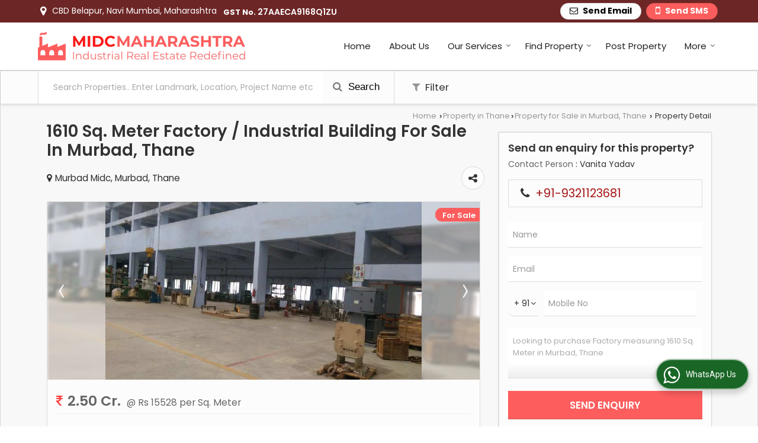

--- FILE ---
content_type: text/html; charset=UTF-8
request_url: https://www.midcmaharashtra.com/sell/factory-industrial-building-murbad-thane_978262.htm
body_size: 28174
content:


			<!DOCTYPE html>
	<html lang="en">
	<head>
	<meta charset="utf-8">
	<link rel="preconnect" href="https://fonts.googleapis.com">
	<link rel="preconnect" href="https://fonts.gstatic.com" crossorigin>
	<link rel="preconnect" href="https://catalog.wlimg.com" crossorigin>
	<link rel="dns-prefetch" href="https://catalog.wlimg.com" crossorigin>
		<meta name="viewport" content="width=device-width, initial-scale=1, maximum-scale=2">
		<title>1610 Sq. Meter Factory / Industrial Building for Sale in Murbad, Thane - by Ascent Supply Chain Consultants Private Limited</title>
		<meta name="description" content="Property for Sale in Murbad, Thane, Maharashtra, 1 Total Floor, 1610 Sq. Meter Factory / Industrial Building in Murbad, Thane, Maharashtra, Ascent Supply Chain Consultants Private Limited deal in all type of Factory / Industrial Building in Murbad, Thane, Maharashtra.">
		<meta name="keywords" content="Property for Sale in Murbad, Thane, Maharashtra, 1 Total Floor, 1610 Sq. Meter Factory / Industrial Building in Murbad, Thane, Maharashtra, Ascent Supply Chain Consultants Private Limited deal in all type of Factory / Industrial Building in Murbad, Thane, Maharashtra.">
			<meta property="og:title" content="1610 Sq. Meter Factory / Industrial Building for Sale in Murbad, Thane - by Ascent Supply Chain Consultants Private Limited">
		<meta property="og:site_name" content="Ascent Supply Chain Consultants Private Limited">
			<meta property="og:url" content="https://www.midcmaharashtra.com/sell/factory-industrial-building-murbad-thane_978262.htm">
			<meta property="og:description" content="Property for Sale in Murbad, Thane, Maharashtra, 1 Total Floor, 1610 Sq. Meter Factory / Industrial Building in Murbad, Thane, Maharashtra, Ascent Supply Chain Consultants Private Limited deal in all type of Factory / Industrial Building in Murbad, Thane, Maharashtra.">		
		<meta property="og:type" content="website">
			<meta property="og:image" content="https://rei.wlimg.com/prop_images/1642149/978262_1.jpg">
			<meta property="og:logo" content="https://rei.wlimg.com/prop_images/1642149/978262_1.jpg">
		<meta property="twitter:card" content="summary_large_image">
			<meta property="twitter:title" content="1610 Sq. Meter Factory / Industrial Building for Sale in Murbad, Thane - by Ascent Supply Chain Consultants Private Limited">
			<meta property="twitter:url" content="https://www.midcmaharashtra.com/sell/factory-industrial-building-murbad-thane_978262.htm">
			<meta property="twitter:description" content="Property for Sale in Murbad, Thane, Maharashtra, 1 Total Floor, 1610 Sq. Meter Factory / Industrial Building in Murbad, Thane, Maharashtra, Ascent Supply Chain Consultants Private Limited deal in all type of Factory / Industrial Building in Murbad, Thane, Maharashtra.">
			<meta property="twitter:image" content="https://rei.wlimg.com/prop_images/1642149/978262_1.jpg">
			<link rel="canonical" href="https://www.midcmaharashtra.com/sell/factory-industrial-building-murbad-thane_978262.htm"><script async src="https://www.googletagmanager.com/gtag/js?id=G-PQDKC3QGVW"></script>

<script>

  window.dataLayer = window.dataLayer || [];

  function gtag(){dataLayer.push(arguments);}

  gtag('js', new Date());

 

  gtag('config', 'G-PQDKC3QGVW');

</script>
						<link rel="preload" as="style" href="https://catalog.wlimg.com/main-common/catalog_common.css">
						<link rel="stylesheet" href="https://catalog.wlimg.com/main-common/catalog_common.css" >
						<link rel="preload" as="style" href="https://catalog.wlimg.com/templates-images/12569/12571/catalog.css">
						<link rel="stylesheet" href="https://catalog.wlimg.com/templates-images/12569/12571/catalog.css" >
						<!--noscript class="deferred-styles"-->
						<link rel="stylesheet" href="https://catalog.wlimg.com/templates-images/12569/12571/responsive.css"  media="(min-width:641px) and (max-width:980px)">
						<!--/noscript-->
						<!--noscript class="deferred-styles"-->
						<link rel="stylesheet" href="https://catalog.wlimg.com/templates-images/12569/12571/mobile.css"  media="(max-width:640px)">
						<!--/noscript-->
					<link rel="icon" href="https://catalog.wlimg.com/3/1642149/other-images/favicon.ico" type="image/x-icon">
					<link href="https://catalog.weblink.in/dynamic-files/rei/other-files/1642149/1642149.css" rel="stylesheet">
		<style> @import url('https://fonts.googleapis.com/css2?family=Poppins&display=swap');
		body,html body,h1,h2,h3,h4,h5,h6,.smsBtn, .emailBtn,.ffpp,.ffos,.ffrr,.input,input,select,textarea
		{font-family: 'Poppins', sans-serif !important;font-weight:normal;}
		.ddsmoothmenu ul li a{font-family: 'Poppins', sans-serif !important;}
		</style>
	<style>
	
	.company_logo .com_title a{font-weight:600;}		
	</style><script>
			var loadDeferredStyles = function() {
				var addStylesNode = document.getElementsByClassName("deferred-styles");
				var replacement = document.createElement("div");
				replacement.innerHTML = '';
				for (var i = 0; i < addStylesNode.length; i++) {
					replacement.innerHTML += addStylesNode[i].textContent;
				}
				if((replacement.innerHTML).trim() != ''){
					document.body.appendChild(replacement);  
				}       
			};
	       var raf = requestAnimationFrame || mozRequestAnimationFrame ||
	           webkitRequestAnimationFrame || msRequestAnimationFrame;
	       if (raf) raf(function() { window.setTimeout(loadDeferredStyles, 0); });
	       else window.addEventListener('load', loadDeferredStyles);
	     </script>
			<link rel="preload" as="script" href="https://catalog.wlimg.com/main-common/catalog_common_new.js">
			<script  src="https://catalog.wlimg.com/main-common/catalog_common_new.js"></script>
			<link rel="preload" as="script" href="https://catalog.wlimg.com/templates-images/12569/common/catalog_new.js">
			<script  src="https://catalog.wlimg.com/templates-images/12569/common/catalog_new.js"></script>
		<script>
		jQuery('.fancybox').fancybox();
		jQuery( document ).ready(function() {
		jQuery('[data-fancybox="showZoomImage"]').fancybox({
		thumbs : {
		autoStart : true,
		axis      : 'x'
		}
		});
		});
		</script>
		<script>jQuery(document).ready(function(e) {
			
		jQuery('.myTabs').tabs({'fxShow': true,'bookmarkable':false});
		
		jQuery(".tcl .plus").live("click", function() {
			jQuery(this).toggleClass('act').parent().find('ul').slideToggle('slow');
			});	
			
			jQuery(".plusMinus").on("click", function(){
				jQuery(this).toggleClass('act').parent().next('.showHide_rp').slideToggle('slow');
			});
			
			if ($(window).width() < 992) {
				jQuery('.right-head .icon').click(function(event){
				jQuery(this).toggleClass('open');
				jQuery(this).parent('.right-head').toggleClass('open');
				jQuery('.right-head .dropdown').slideToggle(300);
				event.stopPropagation()
				});      
				jQuery('html, body').click(function(){ 
				jQuery('.right-head, .right-head .icon').removeClass('open');
				jQuery('.right-head .dropdown').slideUp(300)
				});		
				jQuery('.right-head .dropdown').on('click',function(event){
				event.stopPropagation();
				});
				$('[data-fancybox]').fancybox({
				  protect: true
				});
			}	
			
		});	
		</script>
		<script>
		jQuery(window).load(function(e) {
			function triggerHtmlEvent(element, eventName)
			{
			    var event;
			    if(document.createEvent) {
			        event = document.createEvent('HTMLEvents');
			        event.initEvent(eventName, true, true);
			        element.dispatchEvent(event);
			    }
			    else {
			    event = document.createEventObject();
			        event.eventType = eventName;
			        element.fireEvent('on' + event.eventType, event);
			    }
			}
		
			<!-- Flag click handler -->
			$('.translation-links a').click(function(e)
			{
				e.preventDefault();
				var lang = $(this).data('lang');
				$('#google_translate_element select option').each(function(){
				if($(this).text().indexOf(lang) > -1) {
					$(this).parent().val($(this).val());
					var container = document.getElementById('google_translate_element');
					var select = container.getElementsByTagName('select')[0];
					triggerHtmlEvent(select, 'change');
				}
			    });
			});
		})
		</script>
			<script>
			function showme(val) {	
			
				if(val=="2" || val=="3") {
					document.getElementById('rent').style.display = 'block'; 
					document.getElementById('sell').style.display = 'none'; 				
				}
				else if(val=="1") {
					document.getElementById('rent').style.display = 'none'; 
					document.getElementById('sell').style.display = 'block'; 
				}
			}
			</script>
		<script>
		jQuery(window).load(function(){
		var DG_T = jQuery('.fixer').offset().top; 
		var WH1 = jQuery(window).innerHeight();
		var FH1 = jQuery('.fixer').outerHeight();   
		var DH1 = jQuery(document).innerHeight()-(FH1+DG_T*2.3);
		var SH1 = WH1+FH1;
		
		if(DH1>= SH1){
		jQuery(window).scroll(function(){if(jQuery(this).scrollTop()>DG_T){jQuery('.fixer').addClass('t2_fixer'); jQuery('.top_space').show();}else{jQuery('.fixer').removeClass('t2_fixer'); jQuery('.top_space').hide();}		
		})}
		}) 
		</script>
	<style>
	/***** MODIFY THEME *****/
	#saveThemeContainer{top:130px; z-index:999999}
	#saveThemeToggle,#saveThemeContent{background:#222 none no-repeat center center;border:1px solid #fff;border-left:0;border-top:0;box-shadow:0 0 7px #000;}
	#saveThemeToggle{background-image:url(https://catalog.wlimg.com/templates-images/12569/12571/setting-icon.gif);width:30px;height:30px;margin-left:-1px;}
	
	body.boxed{max-width:1200px; margin:0 auto;-webkit-box-shadow: 0px 0px 8px 1px rgba(0,0,0,0.2);-moz-box-shadow:0px 0px 8px 1px rgba(0,0,0,0.2);box-shadow: 0px 0px 8px 1px rgba(0,0,0,0.2); position:relative;}
	.layout-style{padding-top:12px;text-align: center;} .layout-style p{color:#fff;font-size:14px;line-height:22px;text-align:center; }
	.page-style{width:40px;padding:8px;border:1px solid #b0b0b0;margin:2px;display:inline-block;background:#ffffff;color:#333;
	    cursor:pointer;font-size:12px;text-align:center; }
	.page-style.active{color:#00abed; border:1px solid #00abed; }
	.bg1, .bg2, .bg3, .bg4{width:12px;height:8px;background-size:cover;border:4px solid #fff;margin-bottom:0px; }
	.reset{width:12px;height:8px;border:4px solid #fff;margin-bottom:0px;background:#000;}
	.bg1{background:url(https://catalog.wlimg.com/templates-images/12569/12571/bg1.jpg);} .bg2{background:url(https://catalog.wlimg.com/templates-images/12569/12571/bg2.jpg);}
	.bg3{background:url(https://catalog.wlimg.com/templates-images/12569/12571/bg3.jpg);} .bg4{background:url(https://catalog.wlimg.com/templates-images/12569/12571/bg4.jpg);}
	</style>
	<style id="styleBackgroundColor_02">
	 #headerFormatNT nav.f1, a.button, .button a, .category li:hover .bg,footer,.right-head .icon span, .right-head .icon span::before, .right-head .icon span::after, .headRw_f3.headHr, .clfd-price, .slider-content3 a + a, .slider-content4 a + a, .services-list .ser-icon, a.site-btn, button.site-btn, #middle .ui-tabs-nav .ui-tabs-selected a, #middle .ui-tabs-nav a:hover, #middle .ui-tabs-nav a:focus, #middle .ui-tabs-nav a:active, #middle .ui-tabs-nav .ui-tabs-active a, #middle .ui-tabs-nav .ui-state-active a, footer .headHr, .headHr, .paging span.on, .paging a:hover, a.buttonBig:hover, input.buttonBig:hover, .buttonBig a:hover,.bx-wrapper .bx-pager.bx-default-pager a:hover,.bx-wrapper .bx-pager.bx-default-pager a.active,.back, .clfd-details .bx-wrapper .bx-prev, .nslider .bx-wrapper .bx-prev,.clfd-details .bx-wrapper .bx-next, .nslider .bx-wrapper .bx-next, .saleRent .bx-wrapper .bx-prev,.saleRent .bx-wrapper .bx-next, .headFormat.f6, .resort-box2:hover .iconBox, .theme1, .head-bdrb::before, input.button:hover, .hd_frmt_f6_outer, header.f6Tree_bg ~ .headBg.theme2,.shapeLtPolyg::before, input.razorpay-payment-button:hover, .tstArrow .testimonial_fm ul li > div span.i.large:before, .theme1-before:before, .theme1-after:after, .theme1-before *:before, .theme1-after *:after, .fldynBnr span.buttonBig:hover{background-color: #6d2626;} 
	     header.f48 .row2:after{border-right-color:#6d2626;} 
	     .logoBg::before, .logoBg::after,.ui-tabs-nav .ui-tabs-selected a:after, .hoverHdDt .slider ul li > div{border-top-color:#6d2626;}
	     .contDtls .smsBtn.theme2,.theme1Bdr, .tileCBdr::after{border-color:#6d2626;}
	     .job-rdsBdr .slider ul li > div:hover {border-left-color: #6d2626;}
	</style>
	
	
	<style id="styleBackgroundColor_03">
	  .ddsmoothmenu > ul > li > a.selected, .ddsmoothmenu ul li a:hover, .ddsmoothmenu ul li.on>a, nav.f2 .ddsmoothmenu ul li a:hover, nav.f2 .ddsmoothmenu ul li.on > a, nav.f3 .ddsmoothmenu ul li a:hover, nav.f3 .ddsmoothmenu > ul > li > a.selected, nav.f3 .ddsmoothmenu ul li a:hover, nav.f3 .ddsmoothmenu ul li.on > a, a.buttonBig, input.buttonBig, .buttonBig a,.category .bg, .slider-content h1::after, .slider-content .hd1::after, a.button:hover, .button a:hover, input.button, .slider-content2 .search-btn, .search-btn, .slider-content3 a, .slider-content4 a, .contact-icon, button.site-btn, #middle .ui-tabs-nav a, #middle .ui-tabs-nav .ui-tabs-disabled a:hover, #middle .ui-tabs-nav .ui-tabs-disabled a:focus, #middle .ui-tabs-nav .ui-tabs-disabled a:active, #tml > ul >li.on > a, #tml > ul > li:hover > a, #footerFormat1 a.button,.project_tml > li.on a, .project_tml > li a:hover,#projectMoreLinksDiv a:hover,.front, #bx-pager ul li a.active, .resort-box .overlay, .clfd-details .bx-wrapper .bx-next:hover, .nslider .bx-wrapper .bx-next:hover, .clfd-details .bx-wrapper .bx-prev:hover, .nslider .bx-wrapper .bx-prev:hover, .borderB::after, .saleRent .bx-wrapper .bx-prev:hover,.saleRent .bx-wrapper .bx-next:hover, .resort-box2 .iconBox, .supHead, .sale, .clfd-icon li:hover, .theme2, .left_Frmt h2 + p::after, #footerFormat1 .button, .head-bdrb::after, .f16-service .back, .ttw-navbg .t2_fixer, .menu.f6-ttw::before, .hd_frmt_f6_outer::before, .tour-clfd ul li .h a:before, .bdr-btn:hover, .bdr-btn a:hover, .reiDetail-nav ul li a:hover, .reiDetail-nav ul li a.on, .step-services .slider li > div:hover, header.f48 .tgl li:hover, .headingBbdr .h1::after, .ddsmoothmenu ul li ul a.selected, .ddsmoothmenu ul li ul a:hover, .ddsmoothmenu ul li ul li.on > a, .logoPolyg::before, .shapeRtPolyg::before, .shapeRtPolyg::after, input.razorpay-payment-button, .relOtherinfo .slider ul li:nth-child(2) > div.tstImgView::after, nav.f3.f3_trans .ddsmoothmenu > ul > li > a:hover::before, nav.f3.f3_trans .ddsmoothmenu > ul > li > a.selected::before, nav.f3.f3_trans .ddsmoothmenu > ul > li.on > a::before, .themeProBg .slider ul li .data:hover, .themeCinfo ul li:hover > .cInfo-box, .tp_f3 .slider ul li > .data:hover, .tp_f3 .slider ul li > .data:hover > .dib, .rei-ser .slider ul li .data:hover, div.ddsmoothmobile ul li.on a, div.ddsmoothmobile ul li.selected a, div.ddsmoothmobile ul li:hover a, .reiSlBtm .fluid_dg_caption .btns a:hover, .arwBtn a.buttonBig::before, .hoverHdDt .slider ul li > div::before, .theme2-before:before, .theme2-after:after, .theme2-before *:before, .theme2-after *:after, .fldynBnr span.buttonBig, #middle #tabs-enq .ui-tabs-nav .ui-tabs-selected a, #middle #tabs-enq .ui-tabs-nav a:hover, #middle #tabs-enq .ui-tabs-nav a:focus, #middle #tabs-enq .ui-tabs-nav a:active, #middle #tabs-enq .ui-tabs-nav .ui-tabs-active a, #middle #tabs-enq .ui-tabs-nav .ui-state-active a{background-color:#fd5d5d;}
	  .h2 h2, .h2 h3, #middle .h2 p.rHead,.project_tml,.shadowList ul li:hover .cdctent.bdrB, .enq-frm input:focus, .enq-frm select:focus, .headFormat.f6::before, .banner_area.f6 .fluid_dg_visThumb.fluid_dgcurrent, .bdr-btn, .bdr-btn a, .single-product .single-box-bdr, .contDtls .emailBtn.theme1, .headingBbdr.fullAbt .buttonBig::after, .relImgCont .row1.dt .col-1.w25 > .pr,.themeBdr, .theme2Bdr, .sngTitle.btmArrw .ic, .ltHdBdr .hd_h2 h2.hd_NT {border-color:#fd5d5d; }	
	  .intro-f3 .enter-btn:after, .job-rdsBdr .slider ul li > div{border-left-color:#fd5d5d; } 
	  .ttw-navbg::before, .clickBox, .trngleAbtshape .DynBanner::after, .trngleBtmShape .imgShape::after {border-bottom-color:#fd5d5d;}
	  .contDtls .emailBtn.theme1, footer .planNwsltr input.button, .sngTitle .slider ul li:hover .clfd-view .heading a{color:#fd5d5d;}
	  .trngleAbtshape .DynBanner::before, .triangle-topleft::after,#tabs-enq .ui-tabs-nav .ui-tabs-selected a:after{border-top-color: #fd5d5d;}
	  .svgCompInfo .iconBox svg{fill:#fd5d5d;}
	  .slRghtCont .fluid_dg_caption > div{ border-color:#fd5d5d;}
	</style>
	
	
	
	<style id="styleBackgroundColor_04">
	    .dif, .dif a, a.dif, .dif2 span, .dif2 span a, a:hover, #middle .bxslider .h, #middle .bxslider .h a, div.ddsmoothmobile ul li a:hover, #middle .h2 h2, .ttw-serbg .data .dif a, .ttw-serbg .data .dif, .ttw-serbg .data a.dif, .indService ul li > div:before, .contDtls .smsBtn.theme2, nav.f3.f3_trans .ddsmoothmenu > ul > li.on > a, nav.f3.f3_trans .ddsmoothmenu > ul > li > a:hover, nav.f3.f3_trans .ddsmoothmenu > ul > li > a.selected, .reiSlBtm .fluid_dg_caption .btns a, .arwBtn a.buttonBig{color: #a81818; }
	</style>
	
	<style id="styleBackgroundColor_05">
	     #bodyFormatNT.evenOdd section:nth-child(odd), #bodyFormatNT.oddEven section:nth-child(even), .bodycontent,#headerFormatNT nav.f3, .t2_fixer.bg_df{background-color:#ffffff;} 
		.headFormat.f6.hd_new.f6-ttw::before{border-bottom-color:#ffffff; }
		.banner_area.f16::before,.single-product .single-product, header.f48 .row2:before{border-right-color:#ffffff;}
		.f16-service::after,.ltTrng::before{border-left-color:#ffffff; }
		#bodyFormatNT.evenOdd section:nth-child(odd) .data .view-arrow, #bodyFormatNT.oddEven section:nth-child(even) .data .view-arrow{background:#ffffff;}
		.fede-content .view-more:before{background:linear-gradient(90deg, rgba(255, 255, 255, 0) 0%, #ffffff 28%);}
	</style>
	
	
	<style id="styleBackgroundColor_06">
	    #bodyFormatNT.evenOdd section:nth-child(even), #bodyFormatNT.oddEven section:nth-child(odd){background-color:#f3f3f3;}  
	    #bodyFormatNT.evenOdd section:nth-child(even) .data .view-arrow, #bodyFormatNT.oddEven section:nth-child(odd) .data .view-arrow{background:#f3f3f3;}
	</style>
	
	
	<style id="styleBackgroundColor_07">
	   html body{background-color:#ffffff;}  
	</style>
	
	<style id="styleBackgroundColor_08">
	   .head-c1{color:#6d2626;}  
	</style>
	
	<style id="styleBackgroundColor_09">
	   .head-c2{color:#fd5d5d;}  
	</style>
		<style id="styleBackgroundColor_10">
		  .theme3{background-color:#5b2929;}  
		</style>
		<style id="styleBackgroundColor_11">
		  .theme4{background-color:#fd5d5d;} .theme4c{color:#fd5d5d; }  
		</style>
			<style id="styleBackgroundColor_14">
			  .theme5, .ttw-navbg .ddsmoothmenu ul li a:hover, .ttw-navbg .ddsmoothmenu ul li a:hover, .ttw-navbg .ddsmoothmenu ul li.on > a{background-color:#e92f2f; } 
			</style>
		<style id="styleBackgroundColor_12">
		  .headVr{background-color:#f8f8f8; }  
		</style>
		<style id="styleBackgroundColor_13">
		  .data, .testimonial_fm li > div.data, .smsEmailTop .smsEmail .theme1{background-color:#fcfcfc; } 
		</style><style>#footerFormat1 .bgReverce{background-image:url(https://catalog.wlimg.com/templates-images/12569/12571/rei_footerbg.png);}</style>
		<script type="application/ld+json">
	    {
	     "@context": "https://schema.org",
	     "@type": "BreadcrumbList",
	     "itemListElement":
	     [
	      {
	       "@type": "ListItem",
	       "position": 1,
	       "item":
	       {
	        "@id": "https://www.midcmaharashtra.com/",
	        "name": "Home"
	        }
	      },
	      {
	       "@type": "ListItem",
	       "position": 2,
	       "item":
	       {
	        "@id": "https://www.midcmaharashtra.com/property-in-thane.htm",
	        "name": "Property in Thane"
	        }
	      },
	      {
			"@type": "ListItem",
			"position": 3,
			"item":
			{
			 "@id": "https://www.midcmaharashtra.com/property-for-sale-in-murbad-thane.htm",
			 "name": "Property for Sale in Murbad, Thane"
			}
			},
	       {
			"@type": "ListItem",
			"position": 4,
			"item":
			{
			 "@id": "https://www.midcmaharashtra.com/sell/factory-industrial-building-murbad-thane_978262.htm",
			 "name": "1610 Sq. Meter Factory / Industrial Building For Sale In Murbad, Thane"
			}
			}
	      ]
	    }
	    </script><script defer src="https://catalog.wlimg.com/main-common/jquery.ui.totop.js"></script>
		<script>jQuery(document).ready(function(e){
		jQuery().UItoTop({ easingType:'easeOutQuart' });
		});
		</script>	
	</head>
	<body class="del_inHdr  "  >
	<div class="bodycontent rei submit-body-space"><header id="headerFormatNT">
    <div class="headRw_f3 theme1 smsEmailTop">
    	<div class="wrap">
            <div class="right-head fo">
              <div class="icon"><span> </span></div>
              <ul class="dropdown smsEmail">
                <li class="dib xlarge"><table class="top-head ">
<tr>
<td class=""><i style="font-size:1.4em;" class="fa vam fa-map-marker mr10px"></i></td>
<td class=""><span class="di">CBD Belapur, Navi Mumbai, Maharashtra</span></td>
</tr>
</table></li>
                <li class="dib xlarge"><div class="bn gstNo mr15px mt5px"> <b>GST No.</b> <span class="dib fw6">27AAECA9168Q1ZU</span></div></li>
                <li class="dib fr">		
		<a href="javascript:;" data-fancybox="sendSMS" data-src="#sendSMS" class="theme2 bdr dib xlarge c20px smsBtn" style="padding:5px 20px 7px;">
		 <i class="dib xxlarge fa fa-mobile mr5px lh0 vam"></i> 
		 <span class="dib vam mt1px ffrc fw7 ts0">Send SMS</span></a>
		<div id="sendSMS" class="fancybox-content" style="display:none;width:100%;max-width:340px;border-radius:20px;overflow: visible;">  
		<form name="sms_form" method="post" action="//catalog.realestateindia.com/catalog-enquiry.php" >
		<div class="xxxlarge pb12px db ac fw6 black">Send SMS Enquiry</div>   
		<div class="sendEnq mt15px">
				<input type="hidden" name="enq_type" value="">
		<input type="hidden" name="subject" value="">
		<input type="hidden" name="vacancy_id" value="">
		<input type="hidden" name="property_id" value="">
		<input type="hidden" name="enqtype" value="enquiry">
		<input type="hidden" name="allocate_type" value="">
		<input type="hidden" name="pkg_slno" value="">
	<div class="xxlarge ac" id="success_10022_msg" style="display:none;">
        <p class="dif mb7px xlarge">Thank you</p>
        <p>Your Enquiry has been sent successfully.</p>
    </div>
	<div id="footerprd_10022_display_alert">
					<div class="mb10px pr sCommit">
		<textarea class="input w100 bsbb" rows="5" id="dynFrm_details_2" name="dynFrm_details_2" placeholder="Get best quote quickly by sending your requirement through SMS directly."></textarea>
		<span class="icon"><i class="fa fa-pencil"></i></span>
		<span class="red small"></span>
		</div>
		<div class="mb10px pr sUser">
		<input type="text" class="input w100 bsbb" id="dynFrm_contact_person" name="dynFrm_contact_person" placeholder="Enter Name">
		<span class="icon"><i class="fa fa-user-o"></i></span>
		<span class="red small"></span>
		</div>
		<div class="mb10px pr sEmail">
		<input type="text" class="input w100 bsbb" id="dynFrm_email_id" name="dynFrm_email_id" placeholder="Enter Email">
		<span class="icon"><i class="fa fa-envelope-o"></i></span>
		<span class="red small"></span>
		</div>
		<div class="mb10px">
		<div class="w50px pr fl ofh">			
		<div id="isdCode" class="isdCode p10px pr0px">+91</div>
		<select class="contSelect" id="dynFrm_country" id="dynFrm_country" name="dynFrm_country" onChange="document.getElementById('phone_10022_isd').value=this.value.substr(3, 4); document.getElementById('isdCode').innerHTML=this.value.substr(3, 4);">
					
			<option value="AF^+93" >Afghanistan +93</option>
		
						
			<option value="AL^+335" >Albania +335</option>
		
						
			<option value="DZ^+213" >Algeria +213</option>
		
						
			<option value="AS^+684" >American Samoa +684</option>
		
						
			<option value="AD^+376" >Andorra +376</option>
		
						
			<option value="AO^+244" >Angola +244</option>
		
						
			<option value="AI^+264" >Anguilla +264</option>
		
						
			<option value="AQ^+672" >Antarctica +672</option>
		
						
			<option value="AG^+268" >Antigua and Barbuda +268</option>
		
						
			<option value="AR^+54" >Argentina +54</option>
		
						
			<option value="AM^+374" >Armenia +374</option>
		
						
			<option value="AW^+297" >Aruba +297</option>
		
						
			<option value="AU^+61" >Australia +61</option>
		
						
			<option value="AT^+43" >Austria +43</option>
		
						
			<option value="AZ^+994" >Azerbaijan +994</option>
		
						
			<option value="BS^+242" >Bahamas +242</option>
		
						
			<option value="BH^+973" >Bahrain +973</option>
		
						
			<option value="BD^+880" >Bangladesh +880</option>
		
						
			<option value="BB^+246" >Barbados +246</option>
		
						
			<option value="BY^+375" >Belarus +375</option>
		
						
			<option value="BE^+32" >Belgium +32</option>
		
						
			<option value="BZ^+501" >Belize +501</option>
		
						
			<option value="BJ^+229" >Benin +229</option>
		
						
			<option value="BM^+441" >Bermuda +441</option>
		
						
			<option value="BT^+975" >Bhutan +975</option>
		
						
			<option value="BO^+591" >Bolivia +591</option>
		
						
			<option value="BA^+387" >Bosnia and Herzegowina +387</option>
		
						
			<option value="BW^+267" >Botswana +267</option>
		
						
			<option value="BV^+47" >Bouvet Island +47</option>
		
						
			<option value="BR^+55" >Brazil +55</option>
		
						
			<option value="IO^+246" >British Indian Ocean Territory +246</option>
		
						
			<option value="BN^+673" >Brunei Darussalam +673</option>
		
						
			<option value="BG^+359" >Bulgaria +359</option>
		
						
			<option value="BF^+226" >Burkina Faso +226</option>
		
						
			<option value="BI^+257" >Burundi +257</option>
		
						
			<option value="KH^+855" >Cambodia +855</option>
		
						
			<option value="CM^+237" >Cameroon +237</option>
		
						
			<option value="CA^+1" >Canada +1</option>
		
						
			<option value="CV^+238" >Cape Verde +238</option>
		
						
			<option value="KY^+345" >Cayman Islands +345</option>
		
						
			<option value="CF^+236" >Central African Republic +236</option>
		
						
			<option value="TD^+235" >Chad +235</option>
		
						
			<option value="CL^+56" >Chile +56</option>
		
						
			<option value="CN^+86" >China +86</option>
		
						
			<option value="CX^+61" >Christmas Island +61</option>
		
						
			<option value="CC^+61" >Cocos (Keeling) Islands +61</option>
		
						
			<option value="CO^+57" >Colombia +57</option>
		
						
			<option value="KM^+269" >Comoros +269</option>
		
						
			<option value="CG^+242" >Congo +242</option>
		
						
			<option value="ZR^+243" >Congo, The Democratic Republic Of The +243</option>
		
						
			<option value="CK^+682" >Cook Islands +682</option>
		
						
			<option value="CR^+506" >Costa Rica +506</option>
		
						
			<option value="CI^+225" >Cote +225</option>
		
						
			<option value="HR^+385" >Croatia (local name: Hrvatska) +385</option>
		
						
			<option value="CY^+357" >Cyprus +357</option>
		
						
			<option value="CZ^+420" >Czech Republic +420</option>
		
						
			<option value="DK^+45" >Denmark +45</option>
		
						
			<option value="DJ^+253" >Djibouti +253</option>
		
						
			<option value="DM^+767" >Dominica +767</option>
		
						
			<option value="DO^+809" >Dominican Republic +809</option>
		
						
			<option value="TP^+670" >East Timor +670</option>
		
						
			<option value="EC^+593" >Ecuador +593</option>
		
						
			<option value="EG^+20" >Egypt +20</option>
		
						
			<option value="SV^+503" >El Salvador +503</option>
		
						
			<option value="GQ^+240" >Equatorial Guinea +240</option>
		
						
			<option value="ER^+291" >Eritrea +291</option>
		
						
			<option value="EE^+372" >Estonia +372</option>
		
						
			<option value="ET^+251" >Ethiopia +251</option>
		
						
			<option value="FK^+500" >Falkland Islands (Malvinas) +500</option>
		
						
			<option value="FO^+298" >Faroe Islands +298</option>
		
						
			<option value="FJ^+679" >Fiji +679</option>
		
						
			<option value="FI^+358" >Finland +358</option>
		
						
			<option value="FR^+33" >France +33</option>
		
						
			<option value="FX^+590" >France Metropolitan +590</option>
		
						
			<option value="GF^+594" >French Guiana +594</option>
		
						
			<option value="PF^+689" >French Polynesia +689</option>
		
						
			<option value="TF^+590" >French Southern Territories +590</option>
		
						
			<option value="GA^+241" >Gabon +241</option>
		
						
			<option value="GM^+220" >Gambia +220</option>
		
						
			<option value="GE^+995" >Georgia +995</option>
		
						
			<option value="DE^+49" >Germany +49</option>
		
						
			<option value="GH^+233" >Ghana +233</option>
		
						
			<option value="GI^+350" >Gibraltar +350</option>
		
						
			<option value="GR^+30" >Greece +30</option>
		
						
			<option value="GL^+299" >Greenland +299</option>
		
						
			<option value="GD^+809" >Grenada +809</option>
		
						
			<option value="GP^+590" >Guadeloupe +590</option>
		
						
			<option value="GU^+1" >Guam +1</option>
		
						
			<option value="GT^+502" >Guatemala +502</option>
		
						
			<option value="GN^+224" >Guinea +224</option>
		
						
			<option value="GW^+245" >Guinea-Bissau +245</option>
		
						
			<option value="GY^+592" >Guyana +592</option>
		
						
			<option value="HT^+509" >Haiti +509</option>
		
						
			<option value="HM^+61" >Heard and Mc Donald Islands +61</option>
		
						
			<option value="HN^+504" >Honduras +504</option>
		
						
			<option value="HK^+852" >Hong Kong +852</option>
		
						
			<option value="HU^+36" >Hungary +36</option>
		
						
			<option value="IS^+354" >Iceland +354</option>
		
						
			<option value="IN^+91"  selected="selected" >India +91</option>
		
						
			<option value="ID^+62" >Indonesia +62</option>
		
						
			<option value="IQ^+964" >Iraq +964</option>
		
						
			<option value="IE^+353" >Ireland +353</option>
		
						
			<option value="IL^+972" >Israel +972</option>
		
						
			<option value="IT^+39" >Italy +39</option>
		
						
			<option value="JM^+876" >Jamaica +876</option>
		
						
			<option value="JP^+81" >Japan +81</option>
		
						
			<option value="JO^+962" >Jordan +962</option>
		
						
			<option value="KZ^+7" >Kazakhstan +7</option>
		
						
			<option value="KE^+254" >Kenya +254</option>
		
						
			<option value="KI^+686" >Kiribati +686</option>
		
						
			<option value="KW^+965" >Kuwait +965</option>
		
						
			<option value="KG^+7" >Kyrgyzstan +7</option>
		
						
			<option value="LA^+856" >Lao +856</option>
		
						
			<option value="LV^+371" >Latvia +371</option>
		
						
			<option value="LB^+961" >Lebanon +961</option>
		
						
			<option value="LS^+266" >Lesotho +266</option>
		
						
			<option value="LR^+231" >Liberia +231</option>
		
						
			<option value="LY^+218" >Libyan Arab Jamahiriya +218</option>
		
						
			<option value="LI^+423" >Liechtenstein +423</option>
		
						
			<option value="LT^+370" >Lithuania +370</option>
		
						
			<option value="LU^+352" >Luxembourg +352</option>
		
						
			<option value="MO^+853" >Macao +853</option>
		
						
			<option value="MK^+389" >Macedonia +389</option>
		
						
			<option value="MG^+261" >Madagascar +261</option>
		
						
			<option value="MW^+265" >Malawi +265</option>
		
						
			<option value="MY^+60" >Malaysia +60</option>
		
						
			<option value="MV^+960" >Maldives +960</option>
		
						
			<option value="ML^+223" >Mali +223</option>
		
						
			<option value="MT^+356" >Malta +356</option>
		
						
			<option value="MH^+692" >Marshall Islands +692</option>
		
						
			<option value="MQ^+596" >Martinique +596</option>
		
						
			<option value="MR^+222" >Mauritania +222</option>
		
						
			<option value="MU^+230" >Mauritius +230</option>
		
						
			<option value="YT^+269" >Mayotte +269</option>
		
						
			<option value="MX^+52" >Mexico +52</option>
		
						
			<option value="FM^+691" >Micronesia +691</option>
		
						
			<option value="MD^+373" >Moldova +373</option>
		
						
			<option value="MC^+377" >Monaco +377</option>
		
						
			<option value="MN^+976" >Mongolia +976</option>
		
						
			<option value="ME^+382" >Montenegro +382</option>
		
						
			<option value="MS^+664" >Montserrat +664</option>
		
						
			<option value="MA^+212" >Morocco +212</option>
		
						
			<option value="MZ^+258" >Mozambique +258</option>
		
						
			<option value="MM^+95" >Myanmar +95</option>
		
						
			<option value="NA^+264" >Namibia +264</option>
		
						
			<option value="NR^+674" >Nauru +674</option>
		
						
			<option value="NP^+977" >Nepal +977</option>
		
						
			<option value="NL^+31" >Netherlands +31</option>
		
						
			<option value="AN^+599" >Netherlands Antilles +599</option>
		
						
			<option value="NC^+687" >New Caledonia +687</option>
		
						
			<option value="NZ^+64" >New Zealand +64</option>
		
						
			<option value="NI^+505" >Nicaragua +505</option>
		
						
			<option value="NE^+227" >Niger +227</option>
		
						
			<option value="NG^+234" >Nigeria +234</option>
		
						
			<option value="NU^+683" >Niue +683</option>
		
						
			<option value="NF^+672" >Norfolk Island +672</option>
		
						
			<option value="MP^+670" >Northern Mariana Islands +670</option>
		
						
			<option value="NO^+47" >Norway +47</option>
		
						
			<option value="OM^+968" >Oman +968</option>
		
						
			<option value="PK^+92" >Pakistan +92</option>
		
						
			<option value="PW^+680" >Palau +680</option>
		
						
			<option value="PA^+507" >Panama +507</option>
		
						
			<option value="PG^+675" >Papua New Guinea +675</option>
		
						
			<option value="PY^+595" >Paraguay +595</option>
		
						
			<option value="PE^+51" >Peru +51</option>
		
						
			<option value="PH^+63" >Philippines +63</option>
		
						
			<option value="PN^+872" >Pitcairn +872</option>
		
						
			<option value="PL^+48" >Poland +48</option>
		
						
			<option value="PT^+351" >Portugal +351</option>
		
						
			<option value="PR^+787" >Puerto Rico +787</option>
		
						
			<option value="QA^+974" >Qatar +974</option>
		
						
			<option value="RE^+262" >Reunion +262</option>
		
						
			<option value="RO^+40" >Romania +40</option>
		
						
			<option value="RU^+7" >Russian Federation +7</option>
		
						
			<option value="RW^+250" >Rwanda +250</option>
		
						
			<option value="KN^+869" >Saint Kitts and Nevis +869</option>
		
						
			<option value="LC^+758" >Saint Lucia +758</option>
		
						
			<option value="VC^+784" >Saint Vincent and the Grenadines +784</option>
		
						
			<option value="WS^+685" >Samoa +685</option>
		
						
			<option value="SM^+378" >San Marino +378</option>
		
						
			<option value="ST^+239" >Sao Tome and Principe +239</option>
		
						
			<option value="SA^+966" >Saudi Arabia +966</option>
		
						
			<option value="SN^+221" >Senegal +221</option>
		
						
			<option value="RS^+381" >Serbia +381</option>
		
						
			<option value="SC^+248" >Seychelles +248</option>
		
						
			<option value="SL^+232" >Sierra Leone +232</option>
		
						
			<option value="SG^+65" >Singapore +65</option>
		
						
			<option value="SK^+421" >Slovakia (Slovak Republic) +421</option>
		
						
			<option value="SI^+386" >Slovenia +386</option>
		
						
			<option value="SB^+677" >Solomon Islands +677</option>
		
						
			<option value="SO^+252" >Somalia +252</option>
		
						
			<option value="ZA^+27" >South Africa +27</option>
		
						
			<option value="GS^+44" >South Georgia and the South Sandwich Islands +44</option>
		
						
			<option value="KR^+82" >South Korea +82</option>
		
						
			<option value="SS^+211" >South Sudan +211</option>
		
						
			<option value="ES^+34" >Spain +34</option>
		
						
			<option value="LK^+94" >Sri Lanka +94</option>
		
						
			<option value="SH^+290" >St. Helena +290</option>
		
						
			<option value="PM^+508" >St. Pierre and Miquelon +508</option>
		
						
			<option value="SD^+249" >Sudan +249</option>
		
						
			<option value="SR^+597" >Suriname +597</option>
		
						
			<option value="SJ^+47" >Svalbard and Jan Mayen Islands +47</option>
		
						
			<option value="SZ^+268" >Swaziland +268</option>
		
						
			<option value="SE^+46" >Sweden +46</option>
		
						
			<option value="CH^+41" >Switzerland +41</option>
		
						
			<option value="TW^+886" >Taiwan +886</option>
		
						
			<option value="TJ^+7" >Tajikistan +7</option>
		
						
			<option value="TZ^+255" >Tanzania +255</option>
		
						
			<option value="TH^+66" >Thailand +66</option>
		
						
			<option value="TG^+228" >Togo +228</option>
		
						
			<option value="TK^+64" >Tokelau +64</option>
		
						
			<option value="TO^+676" >Tonga +676</option>
		
						
			<option value="TT^+868" >Trinidad and Tobago +868</option>
		
						
			<option value="TN^+216" >Tunisia +216</option>
		
						
			<option value="TR^+90" >Turkey +90</option>
		
						
			<option value="TM^+993" >Turkmenistan +993</option>
		
						
			<option value="TC^+649" >Turks and Caicos Islands +649</option>
		
						
			<option value="TV^+688" >Tuvalu +688</option>
		
						
			<option value="UG^+256" >Uganda +256</option>
		
						
			<option value="UA^+380" >Ukraine +380</option>
		
						
			<option value="AE^+971" >United Arab Emirates +971</option>
		
						
			<option value="GB^+44" >United Kingdom +44</option>
		
						
			<option value="US^+1" >United States +1</option>
		
						
			<option value="UM^+1" >United States Minor Outlying Islands +1</option>
		
						
			<option value="UY^+598" >Uruguay +598</option>
		
						
			<option value="UZ^+998" >Uzbekistan +998</option>
		
						
			<option value="VU^+678" >Vanuatu +678</option>
		
						
			<option value="VA^+39" >Vatican City State (Holy See) +39</option>
		
						
			<option value="VE^+58" >Venezuela +58</option>
		
						
			<option value="VN^+84" >Vietnam +84</option>
		
						
			<option value="VG^+1" >Virgin Islands (British) +1</option>
		
						
			<option value="VI^+1" >Virgin Islands (U.S.) +1</option>
		
						
			<option value="WF^+681" >Wallis And Futuna Islands +681</option>
		
						
			<option value="EH^+212" >Western Sahara +212</option>
		
						
			<option value="YE^+967" >Yemen +967</option>
		
						
			<option value="YU^+381" >Yugoslavia +381</option>
		
						
			<option value="ZM^+260" >Zambia +260</option>
		
						
			<option value="ZW^+263" >Zimbabwe +263</option>
		
				 			 
		</select>
		</div>
		<input type="hidden" name="phone_isd" id="phone_10022_isd" value="+91">
		<input type="text" class="input mobile-number" id="dynFrm_phone" name="dynFrm_phone" placeholder="Mobile No">
		<span class="red small"></span>
		</div> 
		<div class="ac mt15px db eSend">
		<span class="icon"><i class="fa fa-paper-plane-o"></i></span>
		<input type="submit" name="Send SMS" value="Send SMS" class="button dib p10px20px"> 
		</div>
					<input type="hidden" name="current_url" value="https://www.midcmaharashtra.com/sell/factory-industrial-building-murbad-thane_978262.htm">
	  	<input type="hidden" name="web_address" value="https://www.midcmaharashtra.com">
	  	<input type="hidden" name="inq_thanks_msg" value="Thank you for inquiry.&lt;br /&gt;&lt;br /&gt;We have received your business request. Our Sales Team will soon get in touch with you.&lt;br /&gt;&lt;br /&gt;&lt;br /&gt;">
		<input type="hidden" name="inq_thanks_title" value="Enquiry">
	  	<input type="hidden" name="redirected_url" value="https://www.midcmaharashtra.com/thanks.htm">
						<input type="hidden" name="catalog_mi" value="1642149">
	  	<input type="hidden" name="id" value="static_form">
	  	<input type="hidden" name="form_id" value="10022">
	  	<input type="hidden" name="mobile_website" value="Y">
	</div>
		</div>
		</form>
		</div>
		<script>
		function getCookieByName(cname) {
		    var name = cname + "=";
		    var decodedCookie = decodeURIComponent(document.cookie);
		    var ca = decodedCookie.split(";");
		    for(var i = 0; i <ca.length; i++) {
		        var c = ca[i];
		        while (c.charAt(0) == " ") {
		            c = c.substring(1);
		        }
		        if (c.indexOf(name) == 0) {
		            return c.substring(name.length, c.length);
		        }
		    }
		    return "";
		}
		(function($){	
			$(document).on("submit", "form[name=sms_form]", function(e){
				e.preventDefault();
				$('input[type="submit"]',this).prop('disabled', true);
				var isFormValid = static_inq_form_validate(10022);
				$form = $(this);
				var formData = $form.serialize();
				
				if(jQuery("form[name=products_form] input[name^=chk_]").length){
					formData+="&dynFrm_subject="+jQuery("form[name=products_form] input[name^=chk_]").val();
				}
				
				if(typeof isFormValid == "undefined" && isFormValid !== false){
					$.ajax({
						url: $form.attr("action"),
						type:"post",
						data: formData,
						crossOrigin:true,
						success: function(){
							$("#footerprd_10022_display_alert").hide();
							$("#success_10022_msg").show();
							setTimeout(function(){document.cookie = "smspopup=false;expire=86400";}, 3000);
							
			setTimeout(function(){
				if(getCookieByName("smspopup") == "false"){  
					jQuery(".fancybox-close-small", document).trigger("click");jQuery("#success_10022_msg").hide().next().show();
					jQuery("#footerprd_10022_display_alert").find("input[type=text],textarea").val("")
					}
			},4000);	
			
			
						}
					});
					
					e.stopImmediatePropagation(); return false;
				}				
			});	
		})(jQuery);
		</script></li>
                <li class="dib fr">
		<a href="javascript:;" data-fancybox="sendEmail" data-src="#sendEmail" class="theme1 bdr dib xlarge c20px emailBtn" style="padding:5px 20px 7px;">
		<i class="dib large fa fa-envelope-o mr5px lh0 vam"></i> 
		<span class="dib ffrc fw7 mt1px ts0 vam">Send Email</span></a>
		<div id="sendEmail" class="fancybox-content" style="display:none;width:100%;max-width:340px;border-radius:20px;overflow: visible;">  
		<form name="email_form" method="post" action="//catalog.realestateindia.com/catalog-enquiry.php" >
		<div class="xxxlarge pb12px db ac fw6">Send Email</div>   
		<div class="sendEnq mt15px">
				<input type="hidden" name="enq_type" value="">
		<input type="hidden" name="subject" value="">
		<input type="hidden" name="vacancy_id" value="">
		<input type="hidden" name="property_id" value="">
		<input type="hidden" name="enqtype" value="enquiry">
		<input type="hidden" name="allocate_type" value="">
		<input type="hidden" name="pkg_slno" value="">
	<div class="xxlarge ac" id="success_10021_msg" style="display:none;">
        <p class="dif mb7px xlarge">Thank you</p>
        <p>Your Enquiry has been sent successfully.</p>
    </div>
	<div id="footerprd_10021_display_alert">
					<div class="mb10px pr sCommit">
		<textarea class="input w100 bsbb" rows="5" id="dynFrm_details_2" name="dynFrm_details_2" placeholder="Describe your requirement in detail. We will get back soon."></textarea>
		<span class="icon"><i class="fa fa-pencil"></i></span>
		<span class="red small"></span>
		</div>
		<div class="mb10px pr sUser">
		<input type="text" class="input w100 bsbb" id="dynFrm_contact_person" name="dynFrm_contact_person" placeholder="Enter Name">
		<span class="icon"><i class="fa fa-user-o"></i></span>
		<span class="red small"></span>
		</div>
		<div class="mb10px pr sEmail">
		<input type="text" class="input w100 bsbb" id="dynFrm_email_id" name="dynFrm_email_id" placeholder="Enter Email">
		<span class="icon"><i class="fa fa-envelope-o"></i></span>
		<span class="red small"></span>
		</div>
		<div class="mb10px">
		<div class="w50px pr fl ofh">			
		<div id="isdCode" class="isdCode p10px pr0px">+91</div>
		<select class="contSelect" name="dynFrm_country" onChange="document.getElementById('phone_10021_isd').value=this.value.substr(3, 4); document.getElementById('isdCode').innerHTML=this.value.substr(3, 4);" aria-label="dynFrm_country" aria-label="dynFrm_country" aria-label="dynFrm_country">
					
			<option value="AF^+93" >Afghanistan +93</option>
		
						
			<option value="AL^+335" >Albania +335</option>
		
						
			<option value="DZ^+213" >Algeria +213</option>
		
						
			<option value="AS^+684" >American Samoa +684</option>
		
						
			<option value="AD^+376" >Andorra +376</option>
		
						
			<option value="AO^+244" >Angola +244</option>
		
						
			<option value="AI^+264" >Anguilla +264</option>
		
						
			<option value="AQ^+672" >Antarctica +672</option>
		
						
			<option value="AG^+268" >Antigua and Barbuda +268</option>
		
						
			<option value="AR^+54" >Argentina +54</option>
		
						
			<option value="AM^+374" >Armenia +374</option>
		
						
			<option value="AW^+297" >Aruba +297</option>
		
						
			<option value="AU^+61" >Australia +61</option>
		
						
			<option value="AT^+43" >Austria +43</option>
		
						
			<option value="AZ^+994" >Azerbaijan +994</option>
		
						
			<option value="BS^+242" >Bahamas +242</option>
		
						
			<option value="BH^+973" >Bahrain +973</option>
		
						
			<option value="BD^+880" >Bangladesh +880</option>
		
						
			<option value="BB^+246" >Barbados +246</option>
		
						
			<option value="BY^+375" >Belarus +375</option>
		
						
			<option value="BE^+32" >Belgium +32</option>
		
						
			<option value="BZ^+501" >Belize +501</option>
		
						
			<option value="BJ^+229" >Benin +229</option>
		
						
			<option value="BM^+441" >Bermuda +441</option>
		
						
			<option value="BT^+975" >Bhutan +975</option>
		
						
			<option value="BO^+591" >Bolivia +591</option>
		
						
			<option value="BA^+387" >Bosnia and Herzegowina +387</option>
		
						
			<option value="BW^+267" >Botswana +267</option>
		
						
			<option value="BV^+47" >Bouvet Island +47</option>
		
						
			<option value="BR^+55" >Brazil +55</option>
		
						
			<option value="IO^+246" >British Indian Ocean Territory +246</option>
		
						
			<option value="BN^+673" >Brunei Darussalam +673</option>
		
						
			<option value="BG^+359" >Bulgaria +359</option>
		
						
			<option value="BF^+226" >Burkina Faso +226</option>
		
						
			<option value="BI^+257" >Burundi +257</option>
		
						
			<option value="KH^+855" >Cambodia +855</option>
		
						
			<option value="CM^+237" >Cameroon +237</option>
		
						
			<option value="CA^+1" >Canada +1</option>
		
						
			<option value="CV^+238" >Cape Verde +238</option>
		
						
			<option value="KY^+345" >Cayman Islands +345</option>
		
						
			<option value="CF^+236" >Central African Republic +236</option>
		
						
			<option value="TD^+235" >Chad +235</option>
		
						
			<option value="CL^+56" >Chile +56</option>
		
						
			<option value="CN^+86" >China +86</option>
		
						
			<option value="CX^+61" >Christmas Island +61</option>
		
						
			<option value="CC^+61" >Cocos (Keeling) Islands +61</option>
		
						
			<option value="CO^+57" >Colombia +57</option>
		
						
			<option value="KM^+269" >Comoros +269</option>
		
						
			<option value="CG^+242" >Congo +242</option>
		
						
			<option value="ZR^+243" >Congo, The Democratic Republic Of The +243</option>
		
						
			<option value="CK^+682" >Cook Islands +682</option>
		
						
			<option value="CR^+506" >Costa Rica +506</option>
		
						
			<option value="CI^+225" >Cote +225</option>
		
						
			<option value="HR^+385" >Croatia (local name: Hrvatska) +385</option>
		
						
			<option value="CY^+357" >Cyprus +357</option>
		
						
			<option value="CZ^+420" >Czech Republic +420</option>
		
						
			<option value="DK^+45" >Denmark +45</option>
		
						
			<option value="DJ^+253" >Djibouti +253</option>
		
						
			<option value="DM^+767" >Dominica +767</option>
		
						
			<option value="DO^+809" >Dominican Republic +809</option>
		
						
			<option value="TP^+670" >East Timor +670</option>
		
						
			<option value="EC^+593" >Ecuador +593</option>
		
						
			<option value="EG^+20" >Egypt +20</option>
		
						
			<option value="SV^+503" >El Salvador +503</option>
		
						
			<option value="GQ^+240" >Equatorial Guinea +240</option>
		
						
			<option value="ER^+291" >Eritrea +291</option>
		
						
			<option value="EE^+372" >Estonia +372</option>
		
						
			<option value="ET^+251" >Ethiopia +251</option>
		
						
			<option value="FK^+500" >Falkland Islands (Malvinas) +500</option>
		
						
			<option value="FO^+298" >Faroe Islands +298</option>
		
						
			<option value="FJ^+679" >Fiji +679</option>
		
						
			<option value="FI^+358" >Finland +358</option>
		
						
			<option value="FR^+33" >France +33</option>
		
						
			<option value="FX^+590" >France Metropolitan +590</option>
		
						
			<option value="GF^+594" >French Guiana +594</option>
		
						
			<option value="PF^+689" >French Polynesia +689</option>
		
						
			<option value="TF^+590" >French Southern Territories +590</option>
		
						
			<option value="GA^+241" >Gabon +241</option>
		
						
			<option value="GM^+220" >Gambia +220</option>
		
						
			<option value="GE^+995" >Georgia +995</option>
		
						
			<option value="DE^+49" >Germany +49</option>
		
						
			<option value="GH^+233" >Ghana +233</option>
		
						
			<option value="GI^+350" >Gibraltar +350</option>
		
						
			<option value="GR^+30" >Greece +30</option>
		
						
			<option value="GL^+299" >Greenland +299</option>
		
						
			<option value="GD^+809" >Grenada +809</option>
		
						
			<option value="GP^+590" >Guadeloupe +590</option>
		
						
			<option value="GU^+1" >Guam +1</option>
		
						
			<option value="GT^+502" >Guatemala +502</option>
		
						
			<option value="GN^+224" >Guinea +224</option>
		
						
			<option value="GW^+245" >Guinea-Bissau +245</option>
		
						
			<option value="GY^+592" >Guyana +592</option>
		
						
			<option value="HT^+509" >Haiti +509</option>
		
						
			<option value="HM^+61" >Heard and Mc Donald Islands +61</option>
		
						
			<option value="HN^+504" >Honduras +504</option>
		
						
			<option value="HK^+852" >Hong Kong +852</option>
		
						
			<option value="HU^+36" >Hungary +36</option>
		
						
			<option value="IS^+354" >Iceland +354</option>
		
						
			<option value="IN^+91"  selected="selected" >India +91</option>
		
						
			<option value="ID^+62" >Indonesia +62</option>
		
						
			<option value="IQ^+964" >Iraq +964</option>
		
						
			<option value="IE^+353" >Ireland +353</option>
		
						
			<option value="IL^+972" >Israel +972</option>
		
						
			<option value="IT^+39" >Italy +39</option>
		
						
			<option value="JM^+876" >Jamaica +876</option>
		
						
			<option value="JP^+81" >Japan +81</option>
		
						
			<option value="JO^+962" >Jordan +962</option>
		
						
			<option value="KZ^+7" >Kazakhstan +7</option>
		
						
			<option value="KE^+254" >Kenya +254</option>
		
						
			<option value="KI^+686" >Kiribati +686</option>
		
						
			<option value="KW^+965" >Kuwait +965</option>
		
						
			<option value="KG^+7" >Kyrgyzstan +7</option>
		
						
			<option value="LA^+856" >Lao +856</option>
		
						
			<option value="LV^+371" >Latvia +371</option>
		
						
			<option value="LB^+961" >Lebanon +961</option>
		
						
			<option value="LS^+266" >Lesotho +266</option>
		
						
			<option value="LR^+231" >Liberia +231</option>
		
						
			<option value="LY^+218" >Libyan Arab Jamahiriya +218</option>
		
						
			<option value="LI^+423" >Liechtenstein +423</option>
		
						
			<option value="LT^+370" >Lithuania +370</option>
		
						
			<option value="LU^+352" >Luxembourg +352</option>
		
						
			<option value="MO^+853" >Macao +853</option>
		
						
			<option value="MK^+389" >Macedonia +389</option>
		
						
			<option value="MG^+261" >Madagascar +261</option>
		
						
			<option value="MW^+265" >Malawi +265</option>
		
						
			<option value="MY^+60" >Malaysia +60</option>
		
						
			<option value="MV^+960" >Maldives +960</option>
		
						
			<option value="ML^+223" >Mali +223</option>
		
						
			<option value="MT^+356" >Malta +356</option>
		
						
			<option value="MH^+692" >Marshall Islands +692</option>
		
						
			<option value="MQ^+596" >Martinique +596</option>
		
						
			<option value="MR^+222" >Mauritania +222</option>
		
						
			<option value="MU^+230" >Mauritius +230</option>
		
						
			<option value="YT^+269" >Mayotte +269</option>
		
						
			<option value="MX^+52" >Mexico +52</option>
		
						
			<option value="FM^+691" >Micronesia +691</option>
		
						
			<option value="MD^+373" >Moldova +373</option>
		
						
			<option value="MC^+377" >Monaco +377</option>
		
						
			<option value="MN^+976" >Mongolia +976</option>
		
						
			<option value="ME^+382" >Montenegro +382</option>
		
						
			<option value="MS^+664" >Montserrat +664</option>
		
						
			<option value="MA^+212" >Morocco +212</option>
		
						
			<option value="MZ^+258" >Mozambique +258</option>
		
						
			<option value="MM^+95" >Myanmar +95</option>
		
						
			<option value="NA^+264" >Namibia +264</option>
		
						
			<option value="NR^+674" >Nauru +674</option>
		
						
			<option value="NP^+977" >Nepal +977</option>
		
						
			<option value="NL^+31" >Netherlands +31</option>
		
						
			<option value="AN^+599" >Netherlands Antilles +599</option>
		
						
			<option value="NC^+687" >New Caledonia +687</option>
		
						
			<option value="NZ^+64" >New Zealand +64</option>
		
						
			<option value="NI^+505" >Nicaragua +505</option>
		
						
			<option value="NE^+227" >Niger +227</option>
		
						
			<option value="NG^+234" >Nigeria +234</option>
		
						
			<option value="NU^+683" >Niue +683</option>
		
						
			<option value="NF^+672" >Norfolk Island +672</option>
		
						
			<option value="MP^+670" >Northern Mariana Islands +670</option>
		
						
			<option value="NO^+47" >Norway +47</option>
		
						
			<option value="OM^+968" >Oman +968</option>
		
						
			<option value="PK^+92" >Pakistan +92</option>
		
						
			<option value="PW^+680" >Palau +680</option>
		
						
			<option value="PA^+507" >Panama +507</option>
		
						
			<option value="PG^+675" >Papua New Guinea +675</option>
		
						
			<option value="PY^+595" >Paraguay +595</option>
		
						
			<option value="PE^+51" >Peru +51</option>
		
						
			<option value="PH^+63" >Philippines +63</option>
		
						
			<option value="PN^+872" >Pitcairn +872</option>
		
						
			<option value="PL^+48" >Poland +48</option>
		
						
			<option value="PT^+351" >Portugal +351</option>
		
						
			<option value="PR^+787" >Puerto Rico +787</option>
		
						
			<option value="QA^+974" >Qatar +974</option>
		
						
			<option value="RE^+262" >Reunion +262</option>
		
						
			<option value="RO^+40" >Romania +40</option>
		
						
			<option value="RU^+7" >Russian Federation +7</option>
		
						
			<option value="RW^+250" >Rwanda +250</option>
		
						
			<option value="KN^+869" >Saint Kitts and Nevis +869</option>
		
						
			<option value="LC^+758" >Saint Lucia +758</option>
		
						
			<option value="VC^+784" >Saint Vincent and the Grenadines +784</option>
		
						
			<option value="WS^+685" >Samoa +685</option>
		
						
			<option value="SM^+378" >San Marino +378</option>
		
						
			<option value="ST^+239" >Sao Tome and Principe +239</option>
		
						
			<option value="SA^+966" >Saudi Arabia +966</option>
		
						
			<option value="SN^+221" >Senegal +221</option>
		
						
			<option value="RS^+381" >Serbia +381</option>
		
						
			<option value="SC^+248" >Seychelles +248</option>
		
						
			<option value="SL^+232" >Sierra Leone +232</option>
		
						
			<option value="SG^+65" >Singapore +65</option>
		
						
			<option value="SK^+421" >Slovakia (Slovak Republic) +421</option>
		
						
			<option value="SI^+386" >Slovenia +386</option>
		
						
			<option value="SB^+677" >Solomon Islands +677</option>
		
						
			<option value="SO^+252" >Somalia +252</option>
		
						
			<option value="ZA^+27" >South Africa +27</option>
		
						
			<option value="GS^+44" >South Georgia and the South Sandwich Islands +44</option>
		
						
			<option value="KR^+82" >South Korea +82</option>
		
						
			<option value="SS^+211" >South Sudan +211</option>
		
						
			<option value="ES^+34" >Spain +34</option>
		
						
			<option value="LK^+94" >Sri Lanka +94</option>
		
						
			<option value="SH^+290" >St. Helena +290</option>
		
						
			<option value="PM^+508" >St. Pierre and Miquelon +508</option>
		
						
			<option value="SD^+249" >Sudan +249</option>
		
						
			<option value="SR^+597" >Suriname +597</option>
		
						
			<option value="SJ^+47" >Svalbard and Jan Mayen Islands +47</option>
		
						
			<option value="SZ^+268" >Swaziland +268</option>
		
						
			<option value="SE^+46" >Sweden +46</option>
		
						
			<option value="CH^+41" >Switzerland +41</option>
		
						
			<option value="TW^+886" >Taiwan +886</option>
		
						
			<option value="TJ^+7" >Tajikistan +7</option>
		
						
			<option value="TZ^+255" >Tanzania +255</option>
		
						
			<option value="TH^+66" >Thailand +66</option>
		
						
			<option value="TG^+228" >Togo +228</option>
		
						
			<option value="TK^+64" >Tokelau +64</option>
		
						
			<option value="TO^+676" >Tonga +676</option>
		
						
			<option value="TT^+868" >Trinidad and Tobago +868</option>
		
						
			<option value="TN^+216" >Tunisia +216</option>
		
						
			<option value="TR^+90" >Turkey +90</option>
		
						
			<option value="TM^+993" >Turkmenistan +993</option>
		
						
			<option value="TC^+649" >Turks and Caicos Islands +649</option>
		
						
			<option value="TV^+688" >Tuvalu +688</option>
		
						
			<option value="UG^+256" >Uganda +256</option>
		
						
			<option value="UA^+380" >Ukraine +380</option>
		
						
			<option value="AE^+971" >United Arab Emirates +971</option>
		
						
			<option value="GB^+44" >United Kingdom +44</option>
		
						
			<option value="US^+1" >United States +1</option>
		
						
			<option value="UM^+1" >United States Minor Outlying Islands +1</option>
		
						
			<option value="UY^+598" >Uruguay +598</option>
		
						
			<option value="UZ^+998" >Uzbekistan +998</option>
		
						
			<option value="VU^+678" >Vanuatu +678</option>
		
						
			<option value="VA^+39" >Vatican City State (Holy See) +39</option>
		
						
			<option value="VE^+58" >Venezuela +58</option>
		
						
			<option value="VN^+84" >Vietnam +84</option>
		
						
			<option value="VG^+1" >Virgin Islands (British) +1</option>
		
						
			<option value="VI^+1" >Virgin Islands (U.S.) +1</option>
		
						
			<option value="WF^+681" >Wallis And Futuna Islands +681</option>
		
						
			<option value="EH^+212" >Western Sahara +212</option>
		
						
			<option value="YE^+967" >Yemen +967</option>
		
						
			<option value="YU^+381" >Yugoslavia +381</option>
		
						
			<option value="ZM^+260" >Zambia +260</option>
		
						
			<option value="ZW^+263" >Zimbabwe +263</option>
		
					</select>
		</div>
		<input type="hidden" name="phone_isd" id="phone_10021_isd" value="+91">
		<input type="text" class="input mobile-number" id="dynFrm_phone" name="dynFrm_phone" placeholder="Mobile No">
		<span class="red small"></span>
		</div> 
		<div class="ac mt15px db eSend">
		<span class="icon"><i class="fa fa-paper-plane-o"></i></span>
		<input type="submit" name="Send Now" value="Send Now" class="button dib p10px20px"> 
		</div>
					<input type="hidden" name="current_url" value="https://www.midcmaharashtra.com/sell/factory-industrial-building-murbad-thane_978262.htm">
	  	<input type="hidden" name="web_address" value="https://www.midcmaharashtra.com">
	  	<input type="hidden" name="inq_thanks_msg" value="Thank you for inquiry.&lt;br /&gt;&lt;br /&gt;We have received your business request. Our Sales Team will soon get in touch with you.&lt;br /&gt;&lt;br /&gt;&lt;br /&gt;">
		<input type="hidden" name="inq_thanks_title" value="Enquiry">
	  	<input type="hidden" name="redirected_url" value="https://www.midcmaharashtra.com/thanks.htm">
						<input type="hidden" name="catalog_mi" value="1642149">
	  	<input type="hidden" name="id" value="static_form">
	  	<input type="hidden" name="form_id" value="10021">
	  	<input type="hidden" name="mobile_website" value="Y">
	</div>
		</div>
		</form>
		</div>
		<script>
		function getCookieByName(cname) {
		    var name = cname + "=";
		    var decodedCookie = decodeURIComponent(document.cookie);
		    var ca = decodedCookie.split(";");
		    for(var i = 0; i <ca.length; i++) {
		        var c = ca[i];
		        while (c.charAt(0) == " ") {
		            c = c.substring(1);
		        }
		        if (c.indexOf(name) == 0) {
		            return c.substring(name.length, c.length);
		        }
		    }
		    return "";
		}
		(function($){	
			$(document).on("submit", "form[name=email_form]", function(e){
				e.preventDefault();
				$('input[type="submit"]',this).prop('disabled', true);
				var isFormValid = static_inq_form_validate(10021);
				$form = $(this);
				var formData = $form.serialize();
				
				if(typeof isFormValid == "undefined" && isFormValid !== false){
					$.ajax({
						url: $form.attr("action"),
						type:"post",
						data: formData,
						crossOrigin:true,
						success: function(){
							$("#footerprd_10021_display_alert").hide();
							$("#success_10021_msg").show();
							setTimeout(function(){document.cookie = "smspopup=false;expire=86400";}, 3000);
							
			setTimeout(function(){
				if(getCookieByName("smspopup") == "false"){  
					jQuery(".fancybox-close-small", document).trigger("click");jQuery("#success_10021_msg").hide().next().show();
					jQuery("#footerprd_10021_display_alert").find("input[type=text],textarea").val("")
					}
			},4000);	
			
			
						}
					});
					
					e.stopImmediatePropagation(); return false;
				}				
			});	
		})(jQuery);
		</script></li>                
              </ul>
            </div>
        </div>
    </div>
  <div class="fixer bodycontent bdrB">  
    <div class="wrap fo pr">    
      <table class="w100 formTable bdr0 m0_mob">
        <tr>
         <td class="pr75_mob"><div class="company_logo pt10px pb10px">
<div class="com_cont">
   <div class="com_title fw6 dif"><a class="dib comp_img lh0" href="https://www.midcmaharashtra.com/" title="Ascent Supply Chain Consultants Private Limited"><img  src="https://catalog.wlimg.com/3/1642149/other-images/12569-comp-image.png" width="350" height="48"  alt="Ascent Supply Chain Consultants Private Limited" title="Ascent Supply Chain Consultants Private Limited" loading="lazy"></a></div>
   <span class="alpha75"><span class="alpha75"></span></span>
 </div>
</div></td>
         <td class="rightL-dropNav">
           <div class="pr fr mt7px esch">
			<script>
			function form_validation(frm){
			if (frm.kword.value == '' || frm.kword.value == 'Search text here. . .'){
			alert("Please Enter The Text");
			return false;
			}
			}
			</script>
			<form action="search.php" name="searchform" method="post" onsubmit="return form_validation(this)" enctype="multipart/form-data"><input type="hidden" name="reqbutnotprohobited[]" value="kword"><a id="search-btn" href="javascript:;" class="xxlarge dib pl5px w20px ac" aria-label="Search Products" title="Search"><i class="fa fa-search"></i></a>
<div class="search-display data pa dn">
   <div class="searchFull"><input name="kword" type="text" class="input w70 vam" maxlength="30" id="req_text_Keyword" value="Search text here. . ." onfocus="if(this.value=='Search text here. . .')this.value=''" onblur="if(this.value=='')this.value='Search text here. . .'"> <input type="submit" value="GO" class="button b vam p2px5px"></div>
</div>
<script>
  jQuery(document).ready(function(){  
   jQuery('#search-btn').click(function(){
    jQuery('.search-display').toggle();
	if(jQuery('#search-btn i').hasClass('fa-search')){
	jQuery('#search-btn i').removeClass('fa-search').addClass('fa-times');
    } else {
	jQuery('#search-btn i').removeClass('fa-times').addClass('fa-search');
   }
   });    
  });
</script><input type="hidden" name="member_id" value="1642149"><input type="hidden" name="site_type" value="rei"></form></div>
           <nav class="f3 fr">
    <a class="animateddrawer" id="ddsmoothmenu-mobiletoggle" href="#"><span></span></a>
      <div id="smoothmenu1" class="ddsmoothmenu al" style="font-weight:normal;">
                 <ul><li ><a href="https://www.midcmaharashtra.com/"  title="Home" >Home</a></li><li ><a href="https://www.midcmaharashtra.com/about-us.htm"   title="About Us" >About Us</a></li><li ><a href="javascript:;"  title="Our Services" >Our Services</a>
						<ul class="menu_style">
                    	<li class="menu-arrow menu-arrow-top ac cp bdr0"></li><li  class="liH" ><a href="https://www.midcmaharashtra.com/buying-industrial-property-in-maharashtra.htm"    title="Buying Industrial Property in Maharashtra" >Buying Industrial Property</a></li><li  class="liH" ><a href="https://www.midcmaharashtra.com/sell-lease-industrial-property-in-maharashtra.htm"    title="Sell / Lease Industrial Property in Maharashtra" >Sell / Lease Industrial Property</a></li><li  class="liH" ><a href="https://www.midcmaharashtra.com/rent-hire-industrial-property-in-maharashtra.htm"    title="Rent / Hire Industrial Property  in Maharashtra" >Rent / Hire Industrial Property</a></li><li  class="liH" ><a href="https://www.midcmaharashtra.com/property-legal-advisor-in-maharashtra.htm"    title="Property Legal Advisor in Maharashtra" >Property Legal Advisor</a></li><li  class="liH" ><a href="https://www.midcmaharashtra.com/midc-related-services-in-maharashtra.htm"    title="MIDC Related Services in Maharashtra" >MIDC Related Services</a></li><li  class="liH" ><a href="https://www.midcmaharashtra.com/industrial-compliances-in-maharashtra.htm"    title="Industrial Compliances in Maharashtra" >Industrial Compliances</a></li><li class="menu-arrow menu-arrow-down ac cp bdr0"></li></ul></li><li ><a href="https://www.midcmaharashtra.com/find-property.htm"   title="Find Property" >Find Property</a>
						<ul class="menu_style">
                    	<li class="menu-arrow menu-arrow-top ac cp bdr0"></li><li  class="liH" ><a href="https://www.midcmaharashtra.com/property-for-sale-in-navimumbai.htm"  title="Property for Sale in Navi Mumbai" >Navi Mumbai</a><ul><li ><a href="https://www.midcmaharashtra.com/property-for-sale-in-patal-ganga-navi-mumbai.htm"  title="Property for Sale in Patal Ganga, Navi Mumbai" >Patal Ganga, Navi Mumbai</a></li><li ><a href="https://www.midcmaharashtra.com/property-for-sale-in-taloja-navi-mumbai.htm"  title="Property for Sale in Taloja, Navi Mumbai" >Taloja, Navi Mumbai</a></li><li ><a href="https://www.midcmaharashtra.com/property-for-sale-in-turbhe-midc-navi-mumbai.htm"  title="Property for Sale in Turbhe Midc, Navi Mumbai" >Turbhe Midc, Navi Mumbai</a></li><li ><a href="https://www.midcmaharashtra.com/property-for-sale-in-mahape-navi-mumbai.htm"  title="Property for Sale in Mahape, Navi Mumbai" >Mahape, Navi Mumbai</a></li><li ><a href="https://www.midcmaharashtra.com/property-for-sale-in-pawane-navi-mumbai.htm"  title="Property for Sale in Pawane, Navi Mumbai" >Pawane, Navi Mumbai</a></li><li ><a href="https://www.midcmaharashtra.com/property-for-sale-in-rabale-navi-mumbai.htm"  title="Property for Sale in Rabale, Navi Mumbai" >Rabale, Navi Mumbai</a></li><li ><a href="https://www.midcmaharashtra.com/property-for-sale-in-taloja-panchanand-navi-mumbai.htm"  title="Property for Sale in Taloja Panchanand, Navi Mumbai" >Taloja Panchanand, Navi Mumbai</a></li><li ><a href="https://www.midcmaharashtra.com/property-for-sale-in-kopar-khairane-navi-mumbai.htm"  title="Property for Sale in Kopar Khairane, Navi Mumbai" >Kopar Khairane, Navi Mumbai</a></li><li ><a href="https://www.midcmaharashtra.com/property-for-sale-in-nerul-navi-mumbai.htm"  title="Property for Sale in Nerul, Navi Mumbai" >Nerul, Navi Mumbai</a></li></ul></li><li  class="liH" ><a href="https://www.midcmaharashtra.com/property-for-sale-in-raigad.htm"  title="Property for Sale in Raigad" >Raigad</a><ul><li ><a href="https://www.midcmaharashtra.com/property-for-sale-in-khopoli-raigad.htm"  title="Property for Sale in Khopoli, Raigad" >Khopoli, Raigad</a></li><li ><a href="https://www.midcmaharashtra.com/property-for-sale-in-mahad-raigad.htm"  title="Property for Sale in Mahad, Raigad" >Mahad, Raigad</a></li><li ><a href="https://www.midcmaharashtra.com/property-for-sale-in-khalapur-raigad.htm"  title="Property for Sale in Khalapur, Raigad" >Khalapur, Raigad</a></li><li ><a href="https://www.midcmaharashtra.com/property-for-sale-in-rasayani-raigad.htm"  title="Property for Sale in Rasayani, Raigad" >Rasayani, Raigad</a></li></ul></li><li  class="liH" ><a href="https://www.midcmaharashtra.com/property-for-sale-in-pune.htm"  title="Property for Sale in Pune" >Pune</a><ul><li ><a href="https://www.midcmaharashtra.com/property-for-sale-in-jejuri-pune.htm"  title="Property for Sale in Jejuri, Pune" >Jejuri, Pune</a></li><li ><a href="https://www.midcmaharashtra.com/property-for-sale-in-chakan-pune.htm"  title="Property for Sale in Chakan, Pune" >Chakan, Pune</a></li><li ><a href="https://www.midcmaharashtra.com/property-for-sale-in-indapur-pune.htm"  title="Property for Sale in Indapur, Pune" >Indapur, Pune</a></li><li ><a href="https://www.midcmaharashtra.com/property-for-sale-in-pimpri-chinchwad-pune.htm"  title="Property for Sale in Pimpri Chinchwad, Pune" >Pimpri Chinchwad, Pune</a></li><li ><a href="https://www.midcmaharashtra.com/property-for-sale-in-kurkumbh-pune.htm"  title="Property for Sale in Kurkumbh, Pune" >Kurkumbh, Pune</a></li><li ><a href="https://www.midcmaharashtra.com/property-for-sale-in-ranjangaon-pune.htm"  title="Property for Sale in Ranjangaon, Pune" >Ranjangaon, Pune</a></li><li ><a href="https://www.midcmaharashtra.com/property-for-sale-in-ranjangaon-midc-pune.htm"  title="Property for Sale in Ranjangaon MIDC, Pune" >Ranjangaon MIDC, Pune</a></li><li ><a href="https://www.midcmaharashtra.com/property-for-sale-in-baramati-pune.htm"  title="Property for Sale in Baramati, Pune" >Baramati, Pune</a></li><li ><a href="https://www.midcmaharashtra.com/property-for-sale-in-nanekarwadi-pune.htm"  title="Property for Sale in Nanekarwadi, Pune" >Nanekarwadi, Pune</a></li><li ><a href="https://www.midcmaharashtra.com/property-for-sale-in-bhor-pune.htm"  title="Property for Sale in Bhor, Pune" >Bhor, Pune</a></li></ul></li><li  class="liH" ><a href="https://www.midcmaharashtra.com/property-for-sale-in-thane.htm"  title="Property for Sale in Thane" >Thane</a><ul><li ><a href="https://www.midcmaharashtra.com/property-for-sale-in-ambernath-thane.htm"  title="Property for Sale in Ambernath, Thane" >Ambernath, Thane</a></li><li ><a href="https://www.midcmaharashtra.com/property-for-sale-in-murbad-thane.htm"  title="Property for Sale in Murbad, Thane" >Murbad, Thane</a></li><li ><a href="https://www.midcmaharashtra.com/property-for-sale-in-shahapur-thane.htm"  title="Property for Sale in Shahapur, Thane" >Shahapur, Thane</a></li><li ><a href="https://www.midcmaharashtra.com/property-for-sale-in-murbad-midc-thane.htm"  title="Property for Sale in Murbad MIDC, Thane" >Murbad MIDC, Thane</a></li><li ><a href="https://www.midcmaharashtra.com/property-for-sale-in-midc-ambernath-thane.htm"  title="Property for Sale in Midc Ambernath, Thane" >Midc Ambernath, Thane</a></li><li ><a href="https://www.midcmaharashtra.com/property-for-sale-in-badlapur-thane.htm"  title="Property for Sale in Badlapur, Thane" >Badlapur, Thane</a></li></ul></li><li  class="liH" ><a href="https://www.midcmaharashtra.com/property-for-sale-in-palghar.htm"  title="Property for Sale in Palghar" >Palghar</a><ul><li ><a href="https://www.midcmaharashtra.com/property-for-sale-in-boisar-palghar.htm"  title="Property for Sale in Boisar, Palghar" >Boisar, Palghar</a></li></ul></li><li  class="liH" ><a href="https://www.midcmaharashtra.com/property-for-sale-in-mumbai.htm"  title="Property for Sale in Mumbai" >Mumbai</a><ul><li ><a href="https://www.midcmaharashtra.com/property-for-sale-in-asangaon-mumbai.htm"  title="Property for Sale in Asangaon, Mumbai" >Asangaon, Mumbai</a></li><li ><a href="https://www.midcmaharashtra.com/property-for-sale-in-andheri-east-mumbai.htm"  title="Property for Sale in Andheri East, Mumbai" >Andheri East, Mumbai</a></li></ul></li><li  class="liH" ><a href="https://www.midcmaharashtra.com/property-for-sale-in-sirmour.htm"  title="Property for Sale in Sirmaur" >Sirmaur</a><ul><li ><a href="https://www.midcmaharashtra.com/property-for-sale-in-paonta-sahib-sirmour.htm"  title="Property for Sale in Paonta Sahib, Sirmour" >Paonta Sahib, Sirmour</a></li></ul></li><li  class="liH" ><a href="https://www.midcmaharashtra.com/property-for-sale-in-dharwad.htm"  title="Property for Sale in Dharwad" >Dharwad</a><ul><li ><a href="https://www.midcmaharashtra.com/property-for-sale-in-belur-industrial-area-dharwad.htm"  title="Property for Sale in Belur Industrial Area, Dharwad" >Belur Industrial Area, Dharwad</a></li></ul></li><li  class="liH" ><a href="https://www.midcmaharashtra.com/property-for-sale-in-haridwar.htm"  title="Property for Sale in Haridwar" >Haridwar</a><ul><li ><a href="https://www.midcmaharashtra.com/property-for-sale-in-aarogyam-haridwar.htm"  title="Property for Sale in Aarogyam, Haridwar" >Aarogyam, Haridwar</a><ul><li ><a href="https://www.midcmaharashtra.com/2-bhk-flats-apartments-for-sale-in-aarogyam-haridwar.htm"  title="2 BHK Flats &amp; Apartments for Sale in Aarogyam, Haridwar" >2 BHK Flats &amp; Apartments</a></li></ul></li></ul></li><li  class="liH" ><a href="https://www.midcmaharashtra.com/property-for-sale-in-kota.htm"  title="Property for Sale in Kota" >Kota</a><ul><li ><a href="https://www.midcmaharashtra.com/property-for-sale-in-indraprastha-industrial-area-kota.htm"  title="Property for Sale in Indraprastha Industrial Area, Kota" >Indraprastha Industrial Area, Kota</a></li></ul></li><li class="menu-arrow menu-arrow-down ac cp bdr0"></li></ul></li><li ><a href="https://www.midcmaharashtra.com/post-property.htm"   title="Post Property" >Post Property</a></li><li class="mob_dn"><a href="#" title="" >More </a>
			  <ul>
				<li class="liH"><a href="https://www.midcmaharashtra.com/post-requirement.htm"   title="Post Requirement" >Post Requirement</a></li><li class="liH"><a href="https://www.midcmaharashtra.com/testimonials.htm"  title="Testimonials" >Testimonials</a></li><li class="liH"><a href="https://www.midcmaharashtra.com/contact-us.htm"  title="Contact Us" >Contact Us</a></li>
			  </ul>
			</li><li class="desk_dn"><a href="https://www.midcmaharashtra.com/post-requirement.htm"   title="Post Requirement" >Post Requirement</a></li><li class="desk_dn"><a href="https://www.midcmaharashtra.com/testimonials.htm"  title="Testimonials" >Testimonials</a></li><li class="desk_dn"><a href="https://www.midcmaharashtra.com/contact-us.htm"  title="Contact Us" >Contact Us</a></li></ul><p class="cb"></p>
      </div>
        <script>
	    ddsmoothmenu.arrowimages.down[1] = 'https://catalog.wlimg.com/templates-images/12569/12571/spacer.png ';
	    ddsmoothmenu.arrowimages.right[1] = 'https://catalog.wlimg.com/templates-images/12569/12571/spacer.png ';
	    ddsmoothmenu.arrowimages.left[1] = 'https://catalog.wlimg.com/templates-images/12569/12571/spacer.png ';
            ddsmoothmenu.init({
            mainmenuid: "smoothmenu1", 
            orientation: 'h', 
            classname: 'ddsmoothmenu',
            contentsource: "markup" 
         })
      </script>
</nav>
<script>
(function($){
	jQuery.fn.menuStylePlugin = function(){
        var $ = jQuery;
        var $self = $(this);
        var scrollSpeed = 200;
        var setScroll;
        var scrollTop = $(window).scrollTop();
        var li_position = $(".ddsmoothmenu > ul > li").offset();
        var li_outher = $(".ddsmoothmenu > ul > li").outerHeight(true);
        var li_exact_postion_top = parseInt(li_position.top-scrollTop)+parseInt(li_outher);
        var window_height = parseInt($( window ).height()-li_exact_postion_top-70);
        var li_height= $self.find("li.liH").height();
	        li_height=(li_height>0)?li_height:42;
        var maxLength = parseInt((window_height/li_height)+3);
        
        var initPlugin=function(){
            $self.find("li.liH").each(function(e){
                if((maxLength)-3 < e){
                    $(this).hide();
                }
            });
            $self.find('.menu-arrow-top').mouseover(function(e) {
				var $elmSelf = $(this);
                setScroll = setInterval(function() {
                    var prev = '', last = '';
                    $elmSelf.closest('ul').children().each(function(e, elm){
                        if(!$(elm).hasClass('menu-arrow') && $(elm).css('display') == 'none' && last == ''){
                            prev = elm;
                        } else if(!$(elm).hasClass('menu-arrow') && $(elm).css('display') != 'none' && prev != '' ){
                            last = elm;
                        }
                    });
                    if(prev != '' && last != ''){
                        $(prev).show();
                        $(last).hide();
                    }
                }, scrollSpeed);
            })
            .mouseleave(function(){
                clearInterval(setScroll);
            });
            $self.find('.menu-arrow-down').mouseover(function() {
				var $elmSelf = $(this);
                setScroll = setInterval(function() {
                    var prev = '', last = '';
                    $elmSelf.closest('ul').children().each(function(e, elm){
                        if(!$(elm).hasClass('menu-arrow') && $(elm).css('display') != 'none' && prev == ''){
                            prev = elm;
                        } else if(!$(elm).hasClass('menu-arrow') && $(elm).css('display') == 'none' && prev != '' && last == ''){
                            last = elm;
                        }
                    });
                    if(prev != '' && last != ''){
                        $(prev).hide();
                        $(last).show();
                    }
                }, scrollSpeed);
            })
            .mouseleave(function(){
                clearInterval(setScroll);
            });
            var totali = $self.find("li.liH").length;
            if (totali < maxLength){ 
                $self.find(".menu-arrow-top").hide();
                $self.find(".menu-arrow-down").hide();
            } else { 
                $self.find(".menu-arrow-top").show();
                $self.find(".menu-arrow-down").show();
            }

            $self.on('hover',"li.liH",function(){
                $self.find("li.liH").removeClass('on');
                $self.addClass('on');
            });
        };
        initPlugin();
    };
    jQuery.fn.menuStyle = function(){
        jQuery(this).each(function(){
            jQuery(this).menuStylePlugin();
        });
    }
})(jQuery);
jQuery(function(){
    jQuery('.menu_style').menuStyle();
});
jQuery(document).on('hover',".menu_style > li.liH",function(){
    jQuery(".menu_style > li.liH").removeClass('on');
    jQuery(this).addClass('on');
});
</script></td>
        </tr>
       </table>
     </div>   
  </div>
  <!---  Slider  --->
  <div class="pr">
  
  
		<div class="slider-content3">
		<div class="h"></div>	 	
		<br><br></div>
</div>
</header>
					<script src="//catalog.wlimg.com/main-common/jquery.dynamicmaxheight.min.js"></script>
					<script>
					jQuery(document).ready(function(){  
					  jQuery('.fltrBtn').click(function(){    
						jQuery( ".right-filter" ).animate({right: "0px"}, 1000 );
					  });
					  jQuery('.fltrClose').click(function(e){    
						jQuery( ".right-filter" ).animate({right: "-330px"}, 1000 );	
					  });  
					});
					</script>
					<script>
					jQuery(document).ready(function(){
					var sticky = jQuery('.propEnq').offset().top;
					jQuery(window).scroll(function () {      
					 if(jQuery(window).scrollTop() > sticky) {
					    jQuery('.propEnq').css('position','fixed');
					    jQuery('.propEnq').css('top','50px'); 
					 }
					 else if (jQuery(window).scrollTop() <= sticky) {
					    jQuery('.propEnq').css('position','');
					    jQuery('.propEnq').css('top','');
					 }  
					    if (jQuery('.propEnq').offset().top + jQuery(".propEnq").height() > jQuery(".rel-prop").offset().top) {
					        jQuery('.propEnq').css('top',-(jQuery(".propEnq").offset().top + jQuery(".propEnq").height() - jQuery(".rel-prop").offset().top));
					    }
					});
					});
					</script>					
					<section id="middle" class="propDtls headVr">
					<div class="searchFilter data bdr0 pr mb10px">
					<div class="wrap">
					<div class="fo w100">
					<div class="fl filterS-box mr10px">															
											<form name="key_search" method="get" action="https://www.midcmaharashtra.com/rei-search.php">
											<div class="df-dt w100">
					<div class="df-dtc"><input type="text" class="p17px" name="locality" placeholder="Search Properties.. Enter Landmark, Location, Project Name etc." /></div>
					<span class="df-dtc w120px"><button type="submit" class="bdr0 xlarge dib p17px" style="background:transparent;"><i class="fa fa-search alpha50 mr5px"></i> Search</button></span>
					</div>
											</form>
												
					</div>				
					<div class="fl pl5px vat"><a href="javascript:viod(0)" class="xlarge dib p17px fltrBtn"> <i class="fa fa-filter alpha50 mr5px"></i> Filter </a></div>
					<div class="black-popupBg"></div>
					<div class="right-filter data bdr">
					<div class="theme2 p10px15px"><a href="javascript:viod()" class="fltrClose xlarge pa p7px" style="top:3px;right:8px;"><i class="fa fa-times alpha50"></i></a>
	    			<p class="xxlarge"><i class="fa fa-filter"></i> Advance Filter </p></div>
											<form name="frmreisearch" method="get" id="property_search" action="https://www.midcmaharashtra.com/rei-search.php">
											<div class="fo form-bdr p15px pt10px">
					<div class="mb10px">
					<select name="property_type">
					<option value="">Type of property you are looking for</option>
											<option value="5">Residential Property</option>
														<option value="8">--Flats &amp; Apartments</option>
																<option value="9">--Independent House</option>
																<option value="25">--Residential Plot</option>
														<option value="6">Commercial Property</option>
														<option value="27">--Commercial Lands /Inst. Land</option>
																<option value="15">--Commercial Shops</option>
																<option value="41">--Factory / Industrial Building</option>
																<option value="39">--Hotel &amp; Restaurant</option>
																<option value="28">--Industrial Land / Plot</option>
																<option value="17">--Office Space</option>
																<option value="40">--Warehouse/Godown</option>
													</select>
					</div> 
					<div class="mb10px">
					<select name="want_to" onchange="showme(this.value)"><option value="">Transction Type</option>
						
							<option value="1">Buy</option>
									
							<option value="2">Rent</option>
															
					</select>
					</div>
					<div class="mb10px">
					<select name="city_id"><option value="">City</option>
												<option value="14672">Sirmaur</option>
																	<option value="1064">--Paonta Sahib</option>
																	<option value="14706">Dharwad</option>
																	<option value="24271">--Belur Industrial Area</option>
																	<option value="2298">Mumbai</option>
																	<option value="9382">--Asangaon</option>
																				<option value="25547">--MIDC</option>
																				<option value="22615">--Taloja Phase 2</option>
																	<option value="2320">Navi Mumbai</option>
																	<option value="8764">--CBD Belapur</option>
																				<option value="8747">--Kopar Khairane</option>
																				<option value="9448">--Mahape</option>
																				<option value="31070">--MIDC</option>
																				<option value="26944">--MIDC Industrial Area</option>
																				<option value="5527">--Nerul</option>
																				<option value="21246">--Patal Ganga</option>
																				<option value="13533">--Pawane</option>
																				<option value="9359">--Rabale</option>
																				<option value="25992">--Sector 11</option>
																				<option value="5532">--Taloja</option>
																				<option value="21245">--Taloja Panchanand</option>
																				<option value="26922">--TTC MIDC</option>
																				<option value="8843">--Turbhe Midc</option>
																	<option value="2332">Palghar</option>
																	<option value="32892">--MIDC Tarapur</option>
																	<option value="2357">Pune</option>
																	<option value="6981">--Baramati</option>
																				<option value="2131">--Bhor</option>
																				<option value="7096">--Chakan</option>
																				<option value="27049">--Chakan MIDC</option>
																				<option value="2206">--Indapur</option>
																				<option value="2213">--Jejuri</option>
																				<option value="13813">--Khed</option>
																				<option value="14873">--Kurkumbh</option>
																				<option value="13807">--Lonikand</option>
																				<option value="14374">--Midc</option>
																				<option value="26629">--Nanekarwadi</option>
																				<option value="6920">--Pimpri Chinchwad</option>
																				<option value="7085">--Ranjangaon</option>
																				<option value="31765">--Ranjangaon MIDC</option>
																	<option value="5518">Raigad</option>
																	<option value="16370">--Khalapur</option>
																				<option value="2246">--Khopoli</option>
																				<option value="2269">--Mahad</option>
																				<option value="15088">--Rasayani</option>
																				<option value="2416">--Taloje Panchnad</option>
																	<option value="2422">Thane</option>
																	<option value="32203">--Additional M.I.D.C</option>
																				<option value="2109">--Ambernath</option>
																				<option value="2119">--Badlapur</option>
																				<option value="15517">--Dombivli East</option>
																				<option value="31146">--Midc Ambernath</option>
																				<option value="2300">--Murbad</option>
																				<option value="31357">--Murbad MIDC</option>
																				<option value="26535">--Pogaon</option>
																				<option value="25651">--Saralgaon</option>
																				<option value="8215">--Shahapur</option>
																	<option value="2962">Kota</option>
																	<option value="20741">--Indraprastha Industrial Area</option>
																	<option value="4650">Haridwar</option>
																	<option value="13828">--Aarogyam</option>
																				<option value="7986">--Patanjali</option>
															</select>
					</div>
					<div class="mb10px">
					<input type="text" name="locality" Placeholder="Locality" />
					</div>					
					<div class="mb15px">
					<p class="large fw6 mb10px">Price Range </p>					
					<div class="dt w100" style="display:none" id="rent">
					<div class="dtc w49 mr2px">
					<input type="text" name="rent_price_from" placeholder="Min (K)" maxlength="3" />
					</div>
					<div class="dtc w49 ml5px">
					<input type="text" name="rent_price_to" placeholder="Max (K)" maxlength="3" />
					</div>
					</div>
					
					<div class="dt w100" style="display:block" id="sell">
					<div class="dtc w49 mr2px">
					<input type="text" name="sell_price_from" placeholder="Min (Lacs)" />
					</div>
					<div class="dtc w49 ml5px">
					<input type="text" name="sell_price_to" placeholder="Max (Lacs)" />
					</div>
					</div>
					
					</div>
					<div class="mb15px">
					<a href="javascript:{}" onclick="document.getElementById('property_search').submit();" class="button ts0 large p7px pl30px pr30px dib" style="border-radius:0px;">Apply</a>
					<a href="javascript:void();" class="fltrClose ts0 large p7px pl20px pr20px dib">Cancel</a>
					</div>
					</div>
											</form>
											</div>	  
					</div>
					</div>
					</div>
										<div class="wrap" id="bodyFormatNT">    
					<p class="breadcrumb ar uu small db"><span class="pl15px pr15px db"><a href="https://www.midcmaharashtra.com/">Home</a> <b class="ffv p2px">&rsaquo;</b><a href="https://www.midcmaharashtra.com/property-in-thane.htm" title="Property in Thane">Property in Thane</a><b class="ffv p2px">&rsaquo;</b><a href="https://www.midcmaharashtra.com/property-for-sale-in-murbad-thane.htm" title="Property for Sale in Murbad, Thane">Property for Sale in Murbad, Thane</a> <b class="ffv p2px">&rsaquo;</b> Property Detail</span></p>
					<div class="row1 dt columns12"><!--MIDDLE ROW1 STARTS-->
					<div class="col-1 wideColumn ip ls"><!--MIDDLE ROW1 COL-2 STARTS-->
					<div class="fo mb20px res_clr">
					<div class="xxlarge mb10px lh15em"><h1 class="xxlarge fw6">1610 Sq. Meter Factory / Industrial Building For Sale In Murbad, Thane</h1></div>
					<div class="adrsDtls">
											<div class="large"><i class="fa fa-map-marker mr5px"></i>Murbad Midc, Murbad, Thane</div>
											
					<div class="ShareDropdown">		  
					<div class="copyLinkPopup">Link Copied</div>	  
					<span class="data"><i class="fa fa-share-alt xxlarge vam"></i></span>
					<ul class="shareList data bdr0">
					<li><a target="_blank" href="https://www.facebook.com/sharer/sharer.php?u=https://www.midcmaharashtra.com/sell/factory-industrial-building-murbad-thane_978262.htm" class="facebook" title="Facebook"><i class="fa fa-facebook-official"></i></a></li> 
					<li><a target="_blank" href="https://www.instagram.com/?url=https://www.midcmaharashtra.com/sell/factory-industrial-building-murbad-thane_978262.htm" class="instagram" title="Instagram"><i class="fa fa-instagram"></i></a></li>
					<li><a target="_blank" href="https://wa.me/?text=https://www.midcmaharashtra.com/sell/factory-industrial-building-murbad-thane_978262.htm" class="whatsapp" title="Whatsapp"><i class="fa fa fa-whatsapp"></i></a></li>  
					<li><a target="_blank" href="https://twitter.com/intent/tweet?text=1610 Sq. Meter Factory / Industrial Building for Sale in Murbad, Thane&url=https://www.midcmaharashtra.com/sell/factory-industrial-building-murbad-thane_978262.htm" class="twitter" title="Twitter"><img src="https://catalog.wlimg.com/mobile/social-networking-img/1002.svg" alt="Twitter" style="width:22px;height:22px;vertical-align:middle;margin-right:6px;"></a></li> 
					<li><a target="_blank" href="https://www.linkedin.com/shareArticle?mini=true&url=https://www.midcmaharashtra.com/sell/factory-industrial-building-murbad-thane_978262.htm&title=1610 Sq. Meter Factory / Industrial Building for Sale in Murbad, Thane" class="linkedin" title="Linkedin"><i class="fa fa-linkedin-square"></i></a></li>
					<li><a target="_blank" href="https://pinterest.com/pin/create/button/?url=https://www.midcmaharashtra.com/sell/factory-industrial-building-murbad-thane_978262.htm&description=1610 Sq. Meter Factory / Industrial Building for Sale in Murbad, Thane" class="pinterest" title="Pinterest"><i class="fa fa-pinterest-square"></i></a></li>
					<li><a href="javascript:;" title="Copy Link" class="copy" onclick="copyURL()"><i class="fa fa-clone"></i></a></li>
					</ul>
					</div>
					</div>
					<script>
					$(document).ready(function(){
					$('.ShareDropdown span').click(function(){
					 $('.ShareDropdown').toggleClass("active");
					}); 
					});
					</script>
					<script>
					  function copyURL() {
					    const url = window.location.href;
						const textarea = document.createElement("textarea");
						textarea.value = url;
						textarea.style.position = "fixed";
						document.body.appendChild(textarea);
						textarea.focus();
						textarea.select();
				
						try {
						  document.execCommand("copy");
						//  alert("URL copied (fallback)!");
						  $(".copyLinkPopup").show();		 
				          setTimeout(function(){$(".copyLinkPopup").hide();}, 2000);
					      $('.ShareDropdown').removeClass("active");
						  
						} catch (err) {
						  console.error("Fallback copy failed:", err);
						}
				
						document.body.removeChild(textarea);
					  }
					</script>
										</div>
					
										<section class="fo data">
					<div class="w100">					
					<div class="vat lh0 propDtls-banner ac pr">					
											<div class="mb10px" style="z-index:99;">
						<div class="bxslider2">
															<div class="pr ofh" style="padding:0px;">
									<div class="lh0 pa blur-bg" style="background-image:url(https://rei.wlimg.com/prop_images/1642149/978262_1.jpg);"></div>
									<div class="pr ac">
									<a  data-fancybox="showZoomImage"  title="1610 Sq. Meter Factory / Industrial Building for Sale in Murbad, Thane" href="https://rei.wlimg.com/prop_images/1642149/978262_1.jpg"><img loading="lazy" src="https://rei.wlimg.com/prop_images/1642149/978262_1.jpg"  width="800" height="450" alt="1610 Sq. Meter Factory / Industrial Building for Sale in Murbad, Thane"  ></a> 
									</div></div>								
																		<div class="pr ofh" style="padding:0px;">
									<div class="lh0 pa blur-bg" style="background-image:url(https://rei.wlimg.com/prop_images/1642149/978262_2.jpg);"></div>
									<div class="pr ac">
									<a  data-fancybox="showZoomImage"  title="1610 Sq. Meter Factory / Industrial Building for Sale in Murbad, Thane" href="https://rei.wlimg.com/prop_images/1642149/978262_2.jpg"><img loading="lazy" src="https://rei.wlimg.com/prop_images/1642149/978262_2.jpg"  width="800" height="480" alt="1610 Sq. Meter Factory / Industrial Building for Sale in Murbad, Thane"  ></a> 
									</div></div>								
																		<div class="pr ofh" style="padding:0px;">
									<div class="lh0 pa blur-bg" style="background-image:url(https://rei.wlimg.com/prop_images/1642149/978262_3.jpg);"></div>
									<div class="pr ac">
									<a  data-fancybox="showZoomImage"  title="1610 Sq. Meter Factory / Industrial Building for Sale in Murbad, Thane" href="https://rei.wlimg.com/prop_images/1642149/978262_3.jpg"><img loading="lazy" src="https://rei.wlimg.com/prop_images/1642149/978262_3.jpg"  width="800" height="480" alt="1610 Sq. Meter Factory / Industrial Building for Sale in Murbad, Thane"  ></a> 
									</div></div>								
															</div> 
														<script>
								$('.bxslider2').bxSlider({
								auto: true,
								autoControls: false,
								stopAutoOnClick: true,
								pager: false,
								responsive: true,
								slideWidth: 730
								});
								</script>
														</div>
												<div class="pa propDtls-tag p10px15px lh15em reiDtSaleBtn theme2" style="right:0px;top:10px;bottom:auto;">For Sale</div>
							
					<!--div class="pa propDtls-tag p10px15px lh15em" style="left:0px;">Property ID : REI978262</div-->
										</div>
					<script>
					$("[data-fancybox]").fancybox({
					    iframe : {
					        css : {
					            width : '500px'
					        }
					    }
					});
					
					jQuery('.fancybox').fancybox();
					  jQuery(document).ready(function() {
					  jQuery('[data-fancybox]').fancybox({
					  thumbs : {
					  autoStart : true,
					  axis      : 'x'
					  }
					  });
					});
					</script>
					<div class="vat ffos db p15px pt5px">
					<div class="fo mb25px bdrB bdreee pb7px" style="border-color:#eee;">
												<div class="dib xxlarge alpha75 mt10px"><span class="xlarge"><i class="fa fa-inr small red mr2px"></i> <span class="fw6">2.50 Cr.</span></span>
														<span class="xsmall ml5px dib">@ Rs 15528 per Sq. Meter</span>
													</div>
											</div>
											<ul class="lsn m0px p0px wp33 ac-mb10px">
						<li><span class="alpha75">Property ID </span><span class="large db mb7px"> REI978262</span></li>
														<li><span class="alpha75">Property On Floor </span><span class="large db mb7px"> 1 </span></li>
																<li><span class="alpha75">Transaction Type </span><span class="large db mb7px"> Resale Property </span></li>
																<li><span class="alpha75">Total Floor </span><span class="large db mb7px"> 1 </span></li>
															<script type="text/javascript">
							area_conversion=function(b,f,e){var c=createAreaArr();if(e==1){if(b<20&&b!=18){var a=f/c[b];return a}else{return 0}}else{if(e==2){if(b<20&&b!=18){var d=f*c[b];return d}else{return 0}}}};
							
							function createAreaArr(){
								var a={
									1:1,
									2:0.1111111111111,
									3:0.093,
									4:0.00041666667,
									5:0.013890889,
									6:0.000091810503,
									7:0.002222222222222223,
									8:0.0036724201,
									9:0.0009182736455464,
									10:0.00092936802973,
									11:0.0000028696051,
									12:0.00002295663,
									13:0.000057392103,
									14:0.0013888889,
									15:0.0000092904166,
									16:0.003673095,
									17:0.0000092605969,
									19:0.002295684
								};
								return a;
							}
							
							function updateArea(a,c,d,h,b,w,z){
								var g=createAreaArr();
								 
								var bu = {
							    'Sq.ft.':'1',
							    'Sq. Yards':'2',
							    'Sq. Meter':'3',
							    'Guntha':'9',
							    'Ares':'10',
							    'Acre':'12',
							    'Bigha':'13',
							    'Hectares':'15',
							    'Marla':'16',
							    'Cent':'19',
							    };
								if(w=='Sq. Feet'){
									var e=d*(parseFloat(g[c]));
								}
								else{
									var e=parseFloat(g[c])*(d/ parseFloat(g[bu[w]]));
								} 
								
								if(b=="Y"){
									jQuery("#"+h+"_span").html(e.toFixed(2));
								}else{
									if(b=="N"){
										jQuery("#"+h).html(jQuery("#"+h).html+e.toFixed(2));
										console.log("#"+h);
									}
								}
								jQuery("#"+h+"Label").html(" "+a);
								jQuery("#"+z).html(a+" &#9660;")
							}
							
							</script>						
														<li><span class="alpha75">Built Up Area </span>
							<script type="text/javascript">
							function convert(basetext,baseindex,baseunit){
							     if(1610 > 0 )  updateArea(basetext,baseindex,1610,'builtupArea','Y',baseunit,'DrpDownTab');   }
							</script>  
							<span class="db">
							<span id="builtupArea_span" class="large dib mb17px">1610</span>
							<span class="pr">
							<a onClick="jQuery('#builtUp').show();event.stopPropagation();" class="headVr pl5px pr5px small dib vam ml5px" id="DrpDownTab">Sq. Meter &#9660;</a>
							<div id="builtUp" style="width:120px;display:none;top:-1px;left:0px;" class="pa">
							<span class="data p5px15px pb10px dib xlarge b pr" style="border-bottom:none;z-index:101;" id="builtupAreaLabel">Sq. Meter</span>
							<ul class="lsn m0px p0px data small bdrB0 pr uo" style="top:-1px;z-index:100;">
							<li style="width:100%;" class="vat"><a class="bdrB db p2px10px" href="javascript:convert('Sq.%20Feet',1,'Sq. Meter');">Sq. Feet</a></li>
							<li style="width:100%;" class="vat"><a class="bdrB db p2px10px" href="javascript:convert('Cent',19,'Sq. Meter');">Cent</a></li>
							<li style="width:100%;" class="vat"><a class="bdrB db p2px10px" href="javascript:convert('Sq.%20Yards',2,'Sq. Meter');">Sq. Yards</a></li>
							<li style="width:100%;" class="vat"><a class="bdrB db p2px10px" href="javascript:convert('Ares',10,'Sq. Meter');">Ares</a></li>
							<li style="width:100%;" class="vat"><a class="bdrB db p2px10px" href="javascript:convert('Acre',12,'Sq. Meter');">Acres</a></li>
							<li style="width:100%;" class="vat"><a class="bdrB db p2px10px" href="javascript:convert('Sq.%20Meter',3,'Sq. Meter');">Sq. Meter</a></li>
							<li style="width:100%;" class="vat"><a class="bdrB db p2px10px" href="javascript:convert('Bigha',13,'Sq. Meter');">Bigha</a></li>
							<li style="width:100%;" class="vat"><a class="bdrB db p2px10px" href="javascript:convert('Hectares',15,'Sq. Meter');">Hectares</a></li>
							<li style="width:100%;" class="vat"><a class="bdrB db p2px10px" href="javascript:convert('Guntha',9,'Sq. Meter');">Guntha</a></li>
							<li style="width:100%;" class="vat"><a class="bdrB db p2px10px" href="javascript:convert('Marla',16,'Sq. Meter');">Marla</a></li>
							</ul>
							</div>
							</span>
							</span>
							<script>
							jQuery(document).ready(function(e) {
								jQuery('body').click(function(){
									jQuery('#builtUp').hide();
									
								})
							});
							</script>
							</li>
													<li><span class="alpha75">Property Type</span><span class="large db mb7px">Factory / Industrial Building </span></li>
												</ul>
												
					</div>
										</div>
					</section>
					<br>
					
													<section class="data p15px">
								<div class="xxlarge hdBrbb pb12px mt10px mb20px">Land Mark</div>
								<div class="cf_3img propLandMark">
		  						<ul class="lsn fo ac-fl m0px p0px ac-mb10px ac ac-p10px">
								<li>
									 <div class="df-dt vam mb5px">
									   <div class="df-dtc w30px"><i class="si w20px icon-hospital mr5px"></i></div>
									   <div class="df-dtc vam al"> Hospital <!--span class="db fw6 mt1px"> 2 kms</span--></div>
									 </div>
									</li><li>
									 <div class="df-dt vam mb5px">
									   <div class="df-dtc w30px"><i class="si w20px icon-airport mr5px"></i></div>
									   <div class="df-dtc vam al"> Airport <!--span class="db fw6 mt1px"> 2 kms</span--></div>
									 </div>
									</li><li>
									 <div class="df-dt vam mb5px">
									   <div class="df-dtc w30px"><i class="si w20px icon-railway-station mr5px"></i></div>
									   <div class="df-dtc vam al"> Railway <!--span class="db fw6 mt1px"> 1 kms</span--></div>
									 </div>
									</li>								</ul>
								</div>
					            </section><br>
														<section class="data p15px amentMb">
						<div class="xxlarge hdBrbb pb12px mt10px mb20px">Amenities</div>
						<div class="cf_4img-flex propAmenities">
						<ul class="lsn fo ac-fl m0px p0px ac-mb10px ac ac-p10px">
													<li class="pt10px pb10px"><i class="si-rei w40px security alpha50" title="Security"></i> <span class="db mt10px mb15px alpha75">Security</span></li>							
													</ul>
						</div>
						</section><br>
			        								<section class="data p15px">
							<div class="xxlarge hdBrbb pb12px mt10px mb15px">Property Description </div>
							<div class="lh18em aj alpha75">
							Industrial property available for Sale in Taloja.<br/>
<br/>
Property highlights are:<br/>
<br/>
1. Plot area:  1610 SM<br/>
2. Built up area: 9500 SF<br/>
3. Available for Sale<br/>
4. Suitable for any non-polluting activity <br/>
5.  Asking for Sale – 2 cr 50 Lac							</div>
							</section>
							<br />
												<!-- InstanceEndEditable -->
					<!--MIDDLE ROW1 COL-2 ENDS-->
					</div>
										<div class="col-2 rightPropEnq"><!--MIDDLE ROW1 COL-1 STARTS-->		  
					<div class="column_Box mc">
					<div class="tcl bullet data divider p15px propEnq bs3px3px">
					<div class="h h2 fw6"><b class="plusMinus"></b>
					Send an enquiry for this property?
					</div>
					<div class="showHide_rp mt7px">
					<p><span class="alpha75">Contact Person</span> : Vanita Yadav  </p>
					<div class="fo mt15px"><span class="db bdr p12px pl20px pr20px xxlarge"><i class="fa fa-phone mr5px"></i> <span class="dif"> +91-9321123681 </span></span></div>
					<form name="static_form" method="post" action="//catalog.realestateindia.com/catalog-enquiry.php" onsubmit="return static_inq_form_validate(10025);">
					<div class="fo mt25px form-bdr">
					<div class="mb15px">
					<input type="text" name="dynFrm_contact_person" id="dynFrm_contact_person_10025" placeholder="Name" />
					<span class="red small"></span>
					</div> 
					<div class="mb15px">
					<input type="text" name="dynFrm_email_id" id="dynFrm_email_id_10025" placeholder="Email" />
					<span class="red small"></span>
					</div> 
					<div class="mb20px fl w100">
					<div class="w50px pr fl ofh">
					<div id="isdpropCode" class="isdCode pr0px">+ 91</div>
					<select class="contSelect" name="dynFrm_country" onChange="document.getElementById('phone_property_isd').value=this.value.substr(3, 4); document.getElementById('isdpropCode').innerHTML=this.value.substr(3, 4);">
											<option value="AF^+93" >Afghanistan +93</option>
												<option value="AL^+335" >Albania +335</option>
												<option value="DZ^+213" >Algeria +213</option>
												<option value="AS^+684" >American Samoa +684</option>
												<option value="AD^+376" >Andorra +376</option>
												<option value="AO^+244" >Angola +244</option>
												<option value="AI^+264" >Anguilla +264</option>
												<option value="AQ^+672" >Antarctica +672</option>
												<option value="AG^+268" >Antigua and Barbuda +268</option>
												<option value="AR^+54" >Argentina +54</option>
												<option value="AM^+374" >Armenia +374</option>
												<option value="AW^+297" >Aruba +297</option>
												<option value="AU^+61" >Australia +61</option>
												<option value="AT^+43" >Austria +43</option>
												<option value="AZ^+994" >Azerbaijan +994</option>
												<option value="BS^+242" >Bahamas +242</option>
												<option value="BH^+973" >Bahrain +973</option>
												<option value="BD^+880" >Bangladesh +880</option>
												<option value="BB^+246" >Barbados +246</option>
												<option value="BY^+375" >Belarus +375</option>
												<option value="BE^+32" >Belgium +32</option>
												<option value="BZ^+501" >Belize +501</option>
												<option value="BJ^+229" >Benin +229</option>
												<option value="BM^+441" >Bermuda +441</option>
												<option value="BT^+975" >Bhutan +975</option>
												<option value="BO^+591" >Bolivia +591</option>
												<option value="BA^+387" >Bosnia and Herzegowina +387</option>
												<option value="BW^+267" >Botswana +267</option>
												<option value="BV^+47" >Bouvet Island +47</option>
												<option value="BR^+55" >Brazil +55</option>
												<option value="IO^+246" >British Indian Ocean Territory +246</option>
												<option value="BN^+673" >Brunei Darussalam +673</option>
												<option value="BG^+359" >Bulgaria +359</option>
												<option value="BF^+226" >Burkina Faso +226</option>
												<option value="BI^+257" >Burundi +257</option>
												<option value="KH^+855" >Cambodia +855</option>
												<option value="CM^+237" >Cameroon +237</option>
												<option value="CA^+1" >Canada +1</option>
												<option value="CV^+238" >Cape Verde +238</option>
												<option value="KY^+345" >Cayman Islands +345</option>
												<option value="CF^+236" >Central African Republic +236</option>
												<option value="TD^+235" >Chad +235</option>
												<option value="CL^+56" >Chile +56</option>
												<option value="CN^+86" >China +86</option>
												<option value="CX^+61" >Christmas Island +61</option>
												<option value="CC^+61" >Cocos (Keeling) Islands +61</option>
												<option value="CO^+57" >Colombia +57</option>
												<option value="KM^+269" >Comoros +269</option>
												<option value="CG^+242" >Congo +242</option>
												<option value="ZR^+243" >Congo, The Democratic Republic Of The +243</option>
												<option value="CK^+682" >Cook Islands +682</option>
												<option value="CR^+506" >Costa Rica +506</option>
												<option value="CI^+225" >Cote +225</option>
												<option value="HR^+385" >Croatia (local name: Hrvatska) +385</option>
												<option value="CY^+357" >Cyprus +357</option>
												<option value="CZ^+420" >Czech Republic +420</option>
												<option value="DK^+45" >Denmark +45</option>
												<option value="DJ^+253" >Djibouti +253</option>
												<option value="DM^+767" >Dominica +767</option>
												<option value="DO^+809" >Dominican Republic +809</option>
												<option value="TP^+670" >East Timor +670</option>
												<option value="EC^+593" >Ecuador +593</option>
												<option value="EG^+20" >Egypt +20</option>
												<option value="SV^+503" >El Salvador +503</option>
												<option value="GQ^+240" >Equatorial Guinea +240</option>
												<option value="ER^+291" >Eritrea +291</option>
												<option value="EE^+372" >Estonia +372</option>
												<option value="ET^+251" >Ethiopia +251</option>
												<option value="FK^+500" >Falkland Islands (Malvinas) +500</option>
												<option value="FO^+298" >Faroe Islands +298</option>
												<option value="FJ^+679" >Fiji +679</option>
												<option value="FI^+358" >Finland +358</option>
												<option value="FR^+33" >France +33</option>
												<option value="FX^+590" >France Metropolitan +590</option>
												<option value="GF^+594" >French Guiana +594</option>
												<option value="PF^+689" >French Polynesia +689</option>
												<option value="TF^+590" >French Southern Territories +590</option>
												<option value="GA^+241" >Gabon +241</option>
												<option value="GM^+220" >Gambia +220</option>
												<option value="GE^+995" >Georgia +995</option>
												<option value="DE^+49" >Germany +49</option>
												<option value="GH^+233" >Ghana +233</option>
												<option value="GI^+350" >Gibraltar +350</option>
												<option value="GR^+30" >Greece +30</option>
												<option value="GL^+299" >Greenland +299</option>
												<option value="GD^+809" >Grenada +809</option>
												<option value="GP^+590" >Guadeloupe +590</option>
												<option value="GU^+1" >Guam +1</option>
												<option value="GT^+502" >Guatemala +502</option>
												<option value="GN^+224" >Guinea +224</option>
												<option value="GW^+245" >Guinea-Bissau +245</option>
												<option value="GY^+592" >Guyana +592</option>
												<option value="HT^+509" >Haiti +509</option>
												<option value="HM^+61" >Heard and Mc Donald Islands +61</option>
												<option value="HN^+504" >Honduras +504</option>
												<option value="HK^+852" >Hong Kong +852</option>
												<option value="HU^+36" >Hungary +36</option>
												<option value="IS^+354" >Iceland +354</option>
												<option value="IN^+91"  selected="selected" >India +91</option>
												<option value="ID^+62" >Indonesia +62</option>
												<option value="IQ^+964" >Iraq +964</option>
												<option value="IE^+353" >Ireland +353</option>
												<option value="IL^+972" >Israel +972</option>
												<option value="IT^+39" >Italy +39</option>
												<option value="JM^+876" >Jamaica +876</option>
												<option value="JP^+81" >Japan +81</option>
												<option value="JO^+962" >Jordan +962</option>
												<option value="KZ^+7" >Kazakhstan +7</option>
												<option value="KE^+254" >Kenya +254</option>
												<option value="KI^+686" >Kiribati +686</option>
												<option value="KW^+965" >Kuwait +965</option>
												<option value="KG^+7" >Kyrgyzstan +7</option>
												<option value="LA^+856" >Lao +856</option>
												<option value="LV^+371" >Latvia +371</option>
												<option value="LB^+961" >Lebanon +961</option>
												<option value="LS^+266" >Lesotho +266</option>
												<option value="LR^+231" >Liberia +231</option>
												<option value="LY^+218" >Libyan Arab Jamahiriya +218</option>
												<option value="LI^+423" >Liechtenstein +423</option>
												<option value="LT^+370" >Lithuania +370</option>
												<option value="LU^+352" >Luxembourg +352</option>
												<option value="MO^+853" >Macao +853</option>
												<option value="MK^+389" >Macedonia +389</option>
												<option value="MG^+261" >Madagascar +261</option>
												<option value="MW^+265" >Malawi +265</option>
												<option value="MY^+60" >Malaysia +60</option>
												<option value="MV^+960" >Maldives +960</option>
												<option value="ML^+223" >Mali +223</option>
												<option value="MT^+356" >Malta +356</option>
												<option value="MH^+692" >Marshall Islands +692</option>
												<option value="MQ^+596" >Martinique +596</option>
												<option value="MR^+222" >Mauritania +222</option>
												<option value="MU^+230" >Mauritius +230</option>
												<option value="YT^+269" >Mayotte +269</option>
												<option value="MX^+52" >Mexico +52</option>
												<option value="FM^+691" >Micronesia +691</option>
												<option value="MD^+373" >Moldova +373</option>
												<option value="MC^+377" >Monaco +377</option>
												<option value="MN^+976" >Mongolia +976</option>
												<option value="ME^+382" >Montenegro +382</option>
												<option value="MS^+664" >Montserrat +664</option>
												<option value="MA^+212" >Morocco +212</option>
												<option value="MZ^+258" >Mozambique +258</option>
												<option value="MM^+95" >Myanmar +95</option>
												<option value="NA^+264" >Namibia +264</option>
												<option value="NR^+674" >Nauru +674</option>
												<option value="NP^+977" >Nepal +977</option>
												<option value="NL^+31" >Netherlands +31</option>
												<option value="AN^+599" >Netherlands Antilles +599</option>
												<option value="NC^+687" >New Caledonia +687</option>
												<option value="NZ^+64" >New Zealand +64</option>
												<option value="NI^+505" >Nicaragua +505</option>
												<option value="NE^+227" >Niger +227</option>
												<option value="NG^+234" >Nigeria +234</option>
												<option value="NU^+683" >Niue +683</option>
												<option value="NF^+672" >Norfolk Island +672</option>
												<option value="MP^+670" >Northern Mariana Islands +670</option>
												<option value="NO^+47" >Norway +47</option>
												<option value="OM^+968" >Oman +968</option>
												<option value="PK^+92" >Pakistan +92</option>
												<option value="PW^+680" >Palau +680</option>
												<option value="PA^+507" >Panama +507</option>
												<option value="PG^+675" >Papua New Guinea +675</option>
												<option value="PY^+595" >Paraguay +595</option>
												<option value="PE^+51" >Peru +51</option>
												<option value="PH^+63" >Philippines +63</option>
												<option value="PN^+872" >Pitcairn +872</option>
												<option value="PL^+48" >Poland +48</option>
												<option value="PT^+351" >Portugal +351</option>
												<option value="PR^+787" >Puerto Rico +787</option>
												<option value="QA^+974" >Qatar +974</option>
												<option value="RE^+262" >Reunion +262</option>
												<option value="RO^+40" >Romania +40</option>
												<option value="RU^+7" >Russian Federation +7</option>
												<option value="RW^+250" >Rwanda +250</option>
												<option value="KN^+869" >Saint Kitts and Nevis +869</option>
												<option value="LC^+758" >Saint Lucia +758</option>
												<option value="VC^+784" >Saint Vincent and the Grenadines +784</option>
												<option value="WS^+685" >Samoa +685</option>
												<option value="SM^+378" >San Marino +378</option>
												<option value="ST^+239" >Sao Tome and Principe +239</option>
												<option value="SA^+966" >Saudi Arabia +966</option>
												<option value="SN^+221" >Senegal +221</option>
												<option value="RS^+381" >Serbia +381</option>
												<option value="SC^+248" >Seychelles +248</option>
												<option value="SL^+232" >Sierra Leone +232</option>
												<option value="SG^+65" >Singapore +65</option>
												<option value="SK^+421" >Slovakia (Slovak Republic) +421</option>
												<option value="SI^+386" >Slovenia +386</option>
												<option value="SB^+677" >Solomon Islands +677</option>
												<option value="SO^+252" >Somalia +252</option>
												<option value="ZA^+27" >South Africa +27</option>
												<option value="GS^+44" >South Georgia and the South Sandwich Islands +44</option>
												<option value="KR^+82" >South Korea +82</option>
												<option value="SS^+211" >South Sudan +211</option>
												<option value="ES^+34" >Spain +34</option>
												<option value="LK^+94" >Sri Lanka +94</option>
												<option value="SH^+290" >St. Helena +290</option>
												<option value="PM^+508" >St. Pierre and Miquelon +508</option>
												<option value="SD^+249" >Sudan +249</option>
												<option value="SR^+597" >Suriname +597</option>
												<option value="SJ^+47" >Svalbard and Jan Mayen Islands +47</option>
												<option value="SZ^+268" >Swaziland +268</option>
												<option value="SE^+46" >Sweden +46</option>
												<option value="CH^+41" >Switzerland +41</option>
												<option value="TW^+886" >Taiwan +886</option>
												<option value="TJ^+7" >Tajikistan +7</option>
												<option value="TZ^+255" >Tanzania +255</option>
												<option value="TH^+66" >Thailand +66</option>
												<option value="TG^+228" >Togo +228</option>
												<option value="TK^+64" >Tokelau +64</option>
												<option value="TO^+676" >Tonga +676</option>
												<option value="TT^+868" >Trinidad and Tobago +868</option>
												<option value="TN^+216" >Tunisia +216</option>
												<option value="TR^+90" >Turkey +90</option>
												<option value="TM^+993" >Turkmenistan +993</option>
												<option value="TC^+649" >Turks and Caicos Islands +649</option>
												<option value="TV^+688" >Tuvalu +688</option>
												<option value="UG^+256" >Uganda +256</option>
												<option value="UA^+380" >Ukraine +380</option>
												<option value="AE^+971" >United Arab Emirates +971</option>
												<option value="GB^+44" >United Kingdom +44</option>
												<option value="US^+1" >United States +1</option>
												<option value="UM^+1" >United States Minor Outlying Islands +1</option>
												<option value="UY^+598" >Uruguay +598</option>
												<option value="UZ^+998" >Uzbekistan +998</option>
												<option value="VU^+678" >Vanuatu +678</option>
												<option value="VA^+39" >Vatican City State (Holy See) +39</option>
												<option value="VE^+58" >Venezuela +58</option>
												<option value="VN^+84" >Vietnam +84</option>
												<option value="VG^+1" >Virgin Islands (British) +1</option>
												<option value="VI^+1" >Virgin Islands (U.S.) +1</option>
												<option value="WF^+681" >Wallis And Futuna Islands +681</option>
												<option value="EH^+212" >Western Sahara +212</option>
												<option value="YE^+967" >Yemen +967</option>
												<option value="YU^+381" >Yugoslavia +381</option>
												<option value="ZM^+260" >Zambia +260</option>
												<option value="ZW^+263" >Zimbabwe +263</option>
											</select>
					</div>					
					<input type="text" name="dynFrm_phone" id="dynFrm_phone_10025" class="fl ml10px" style="width:calc(100% - 70px);" placeholder="Mobile No" />
					<span class="fl red small"></span>
					</div>
					<div class="fl w100 mb15px">
					<textarea name="dynFrm_details_2" id="dynFrm_details_2_10025" rows="3">Looking to purchase Factory measuring 1610 Sq. Meter in Murbad, Thane</textarea>
					<span class="fl red small"></span>
					</div>
					<div class="mt25px mb15px">
					<input type="submit" name="submit" value="Send Enquiry" class="db theme2 xlarge fw6 p12px bdr ttu">
					<input type="hidden" name="phone_isd" id="phone_property_isd" value="+91">
					<input type="hidden" name="subject" value="Inquiry For Property - 1610 Sq. Meter Factory / Industrial Building for Sale in Murbad, Thane - REI978262">
					<input type="hidden" name="property_id" value="978262">
					<input type="hidden" name="enqtype" value="property">
					<input type="hidden" name="current_url" value="https://www.midcmaharashtra.com/sell/factory-industrial-building-murbad-thane_978262.htm">
				  	<input type="hidden" name="web_address" value="https://www.midcmaharashtra.com">
				  	<input type="hidden" name="inq_thanks_msg" value="Thank you for inquiry.<br /><br />We have received your business request. Our Sales Team will soon get in touch with you.<br /><br /><br />">
					<input type="hidden" name="inq_thanks_title" value="Enquiry">
				  	<input type="hidden" name="redirected_url" value="https://www.midcmaharashtra.com/thanks.htm">
					<input type="hidden" name="catalog_mi" value="1642149">
				  	<input type="hidden" name="id" value="static_form">
				  	<input type="hidden" name="form_id" value="10025">
				  	</form>
				  	</div>
					</div>					
					</div>
					</div>
					</div>
					</div> 
					</div>
					<!--MIDDLE ROW1 COL-1 ENDS-->
					<!--MIDDLE ROW1 ENDS--> 
					</div>
					  
							<section class="pt30px pb30px rel-prop"><br/>
							<div class="wrap">		
							<div class="xxxlarge mb30px ac mdlBdr-head"><h2 class="headVr bdr0 pl20px pr20px pr zi1">Related Properties in Thane</h2></div>		
							<div class="cf_3img mt30px">
							<ul class="lsn m0px p0px fo idv_eqheight">
														
								<li><div class="data db bdr0 p10px bs3px3px cp" onclick="location.href='https://www.midcmaharashtra.com/sell/factory-industrial-building-murbad-midc-thane_1014666.htm'"> 
								<div class="df-dt w100">
																	<div class="df-dtc w110px h110px vam ac lh0"><a href="https://www.midcmaharashtra.com/sell/factory-industrial-building-murbad-midc-thane_1014666.htm" title="Industrial Property for Sale at Murbad" class="dib lh0"><img loading="lazy" src="https://rei.wlimg.com/prop_images/1642149/1014666_1-350x350.jpg"  width="350" height="622" alt="Industrial Property for Sale at Murbad"  style="width:109px;height:109px;"  ></a></div>
									  
								<div class="df-dtc pl15px al"><p class="large mb5px fw6 lh12em"><a href="https://www.midcmaharashtra.com/sell/factory-industrial-building-murbad-midc-thane_1014666.htm" title="Industrial Property for Sale at Murbad">Industrial Property For Sale At Murbad</a></p>
								<p class="mb2px lh15em alpha75">Murbad MIDC, Thane</p>
																	<p class="lh15em">3500 Sq.ft.</p>
																			<p class="large mt5px fw7"><i class="fa fa-inr mr2px"></i> 80 Lac </p>								
																	
								</div> 
								</div>	  
								</div>
								</li>
															
								<li><div class="data db bdr0 p10px bs3px3px cp" onclick="location.href='https://www.midcmaharashtra.com/sell/factory-industrial-building-additional-midc-thane_1305032.htm'"> 
								<div class="df-dt w100">
																	<div class="df-dtc w110px h110px vam ac lh0"><a href="https://www.midcmaharashtra.com/sell/factory-industrial-building-additional-midc-thane_1305032.htm" title="Ready to move closed pharma unit for sale in Ambernath MIDC" class="dib lh0"><img loading="lazy" src="https://rei.wlimg.com/prop_images/1642149/1305032_1-350x350.jpg"  width="350" height="263" alt="Ready to move closed pharma unit for sale in Ambernath MIDC"  style="width:109px;height:109px;"  ></a></div>
									  
								<div class="df-dtc pl15px al"><p class="large mb5px fw6 lh12em"><a href="https://www.midcmaharashtra.com/sell/factory-industrial-building-additional-midc-thane_1305032.htm" title="Ready to move closed pharma unit for sale in Ambernath MIDC">Ready To Move Closed Pharma Unit For Sale In Ambernath MIDC</a></p>
								<p class="mb2px lh15em alpha75">Additional M.I.D.C, Ambernath, Thane</p>
																	<p class="lh15em">30000 Sq.ft.</p>
																			<p class="large mt5px fw7"><i class="fa fa-inr mr2px"></i> 18 Cr. </p>								
																	
								</div> 
								</div>	  
								</div>
								</li>
															
								<li><div class="data db bdr0 p10px bs3px3px cp" onclick="location.href='https://www.midcmaharashtra.com/sell/factory-industrial-building-ambernath-thane_977504.htm'"> 
								<div class="df-dt w100">
																	<div class="df-dtc w110px h110px vam ac lh0"><a href="https://www.midcmaharashtra.com/sell/factory-industrial-building-ambernath-thane_977504.htm" title="12000 Sq.ft. Factory / Industrial Building for Sale in Ambernath, Thane" class="dib lh0"><img loading="lazy" src="https://rei.wlimg.com/prop_images/1642149/977504_1-350x350.jpg"  width="467" height="350" alt="12000 Sq.ft. Factory / Industrial Building for Sale in Ambernath, Thane"  style="width:109px;height:109px;"  ></a></div>
									  
								<div class="df-dtc pl15px al"><p class="large mb5px fw6 lh12em"><a href="https://www.midcmaharashtra.com/sell/factory-industrial-building-ambernath-thane_977504.htm" title="12000 Sq.ft. Factory / Industrial Building for Sale in Ambernath, Thane">12000 Sq.ft. Factory / Industrial Building For Sale In Ambernath, Thane</a></p>
								<p class="mb2px lh15em alpha75">Ambernath, Thane</p>
																	<p class="lh15em">12000 Sq.ft.</p>
																			<p class="large mt5px fw7"><i class="fa fa-inr mr2px"></i> 6 Cr. </p>								
																	
								</div> 
								</div>	  
								</div>
								</li>
															
								<li><div class="data db bdr0 p10px bs3px3px cp" onclick="location.href='https://www.midcmaharashtra.com/sell/factory-industrial-building-murbad-thane_968259.htm'"> 
								<div class="df-dt w100">
																	<div class="df-dtc w110px h110px lh17em vam ac lh0" style="background:#F18667;height110px"><p class="white ffos lh15em ts0"><img style="margin:0;min-height: auto;width: auto;" src="//catalog.wlimg.com/main-common/no-property-image.png" alt=""></p></div>
									  
								<div class="df-dtc pl15px al"><p class="large mb5px fw6 lh12em"><a href="https://www.midcmaharashtra.com/sell/factory-industrial-building-murbad-thane_968259.htm" title="4000 Sq.ft. Factory / Industrial Building for Sale in Murbad, Thane">4000 Sq.ft. Factory / Industrial Building For Sale In Murbad, Thane</a></p>
								<p class="mb2px lh15em alpha75">Murbad, Thane</p>
																	<p class="lh15em">4000 Sq.ft.</p>
																			<p class="large mt5px fw7"><i class="fa fa-inr mr2px"></i> 1.50 Cr. </p>								
																	
								</div> 
								</div>	  
								</div>
								</li>
															
								<li><div class="data db bdr0 p10px bs3px3px cp" onclick="location.href='https://www.midcmaharashtra.com/sell/factory-industrial-building-ambernath-thane_968254.htm'"> 
								<div class="df-dt w100">
																	<div class="df-dtc w110px h110px lh17em vam ac lh0" style="background:#381912;height110px"><p class="white ffos lh15em ts0"><img style="margin:0;min-height: auto;width: auto;" src="//catalog.wlimg.com/main-common/no-property-image.png" alt=""></p></div>
									  
								<div class="df-dtc pl15px al"><p class="large mb5px fw6 lh12em"><a href="https://www.midcmaharashtra.com/sell/factory-industrial-building-ambernath-thane_968254.htm" title="Industrial Property for Sale at Ambernath">Industrial Property For Sale At Ambernath</a></p>
								<p class="mb2px lh15em alpha75">Ambernath, Thane</p>
																	<p class="lh15em">9000 Sq.ft.</p>
																			<p class="large mt5px fw7"><i class="fa fa-inr mr2px"></i> 12 Cr. </p>								
																	
								</div> 
								</div>	  
								</div>
								</li>
															
								<li><div class="data db bdr0 p10px bs3px3px cp" onclick="location.href='https://www.midcmaharashtra.com/sell/factory-industrial-building-murbad-midc-thane_1163362.htm'"> 
								<div class="df-dt w100">
																	<div class="df-dtc w110px h110px lh17em vam ac lh0" style="background:#9988E8;height110px"><p class="white ffos lh15em ts0"><img style="margin:0;min-height: auto;width: auto;" src="//catalog.wlimg.com/main-common/no-property-image.png" alt=""></p></div>
									  
								<div class="df-dtc pl15px al"><p class="large mb5px fw6 lh12em"><a href="https://www.midcmaharashtra.com/sell/factory-industrial-building-murbad-midc-thane_1163362.htm" title="Industrial land available for sale in Murbad MIDC">Industrial Land Available For Sale In Murbad MIDC</a></p>
								<p class="mb2px lh15em alpha75">Murbad MIDC, Thane</p>
																	<p class="lh15em">10000 Sq.ft.</p>
																			<p class="large mt5px fw7"><i class="fa fa-inr mr2px"></i> 5.50 Cr. </p>								
																	
								</div> 
								</div>	  
								</div>
								</li>
									
						
						</ul>
						</div>
						<script type="text/javascript">
						$(document).ready(function() {
						$(".fancy-popup" ).fancybox({						
						'transitionIn'      : 'elastic',
						'transitionOut'     : 'elastic',
						'height'            : '60%',
						'type'              : 'iframe'          
						});
						});
						</script>
						</div> <br/> 	
						</section>
											</section>
					<br style="content:'';display:inline-block;width:100%;height:15px;" />
<footer class="pt0px" id="footerFormat1">
<div class="wrap">
    <table class="w100 formTable bdr0">
        <tr>
            <td class="p7px w30">
               <div class="selectLanguage ma3px"><span class="addOptSpc db"><span class="translation-links dib"><a href="javascript:;" class="English" data-lang="English"><img alt="English" title="English" src="https://catalog.wlimg.com/flags/en-24x16.png" class="bdr vam" width="24" height="16"></a><a href="javascript:;" class="French" data-lang="French"><img alt="French" title="French" src="https://catalog.wlimg.com/flags/fr-24x16.png" class="bdr vam" width="24" height="16"></a><a href="javascript:;" class="German" data-lang="German"><img alt="German" title="German" src="https://catalog.wlimg.com/flags/de-24x16.png" class="bdr vam" width="24" height="16"></a><a href="javascript:;" class="Hindi" data-lang="Hindi"><img alt="Hindi" title="Hindi" src="https://catalog.wlimg.com/flags/hi-24x16.png" class="bdr vam" width="24" height="16"></a></span> 
			<div id="google_translate_element" class="dib vat"></div>
			<script>
			  function googleTranslateElementInit() {
			    new google.translate.TranslateElement({pageLanguage: 'en',includedLanguages: 'sq,ar,bn,bg,ca,zh-CN,zh-TW,hr,cs,da,nl,en,et,tl,fi,fr,gl,de,el,gu,iw,hi,hu,id,it,ja,kn,ko,lv,lt,ms,ml,mt,mr,or,ne,no,fa,pl,pt,pa,ro,ru,sr,sk,sl,es,sv,ta,te,th,tr,uk,ur,uz,vi', autoDisplay: false}, 'google_translate_element');
			  }
			</script>
			<script src="https://translate.google.com/translate_a/element.js?cb=googleTranslateElementInit"></script>
			</span></div>             
            </td>
            <td id="fgl" class="p3px ar"> <div class="mt5px"><p class="visitorCounter b large ma3px"><span class="addOptSpc db"><span class="vam">Visitor No. : </span>  <script src="https://www.midcmaharashtra.com/hitcounter/index.php?show_id=135387"></script></span></p></div></td>
        </tr>
        <tr>
            <td class="p7px w30">
               <p class="lci ma5px"><a href="https://www.facebook.com/ASCCIndia" target="_blank" title="Facebook" rel="nofollow"><img src="https://catalog.wlimg.com/social-networking-img/1001-24x24.png" alt="Facebook" class="vam"></a> <a href="https://twitter.com/asccindia" target="_blank" title="Twitter" rel="nofollow"><img src="https://catalog.wlimg.com/social-networking-img/1002-24x24.png" alt="Twitter" class="vam"></a> <a href="https://www.linkedin.com/company/ascc-pvt-ltd" target="_blank" title="Linked IN" rel="nofollow"><img src="https://catalog.wlimg.com/social-networking-img/1003-24x24.png" alt="Linked IN" class="vam"></a> <a href="https://www.youtube.com/user/TheASCCIndia" target="_blank" title="You Tube" rel="nofollow"><img src="https://catalog.wlimg.com/social-networking-img/1008-24x24.png" alt="You Tube" class="vam"></a> </span></p>
            </td>
            <td id="fgl" class="p7px ar"><p class="ma5px b bgl"><a href="https://www.midcmaharashtra.com/"  title="Home" >Home</a> | <a href="https://www.midcmaharashtra.com/about-us.htm"   title="About Us" >About Us</a> | <a href="https://www.midcmaharashtra.com/find-property.htm"   title="Find Property" >Find Property</a> | <a href="https://www.midcmaharashtra.com/career-with-us.htm"   title="Career with Us" >Career with Us</a> | <a href="https://www.midcmaharashtra.com/post-property.htm"   title="Post Property" >Post Property</a> | <a href="https://www.midcmaharashtra.com/post-requirement.htm"   title="Post Requirement" >Post Requirement</a> | <a href="https://www.midcmaharashtra.com/area-converter-rei.htm"   title="Area Converter" >Area Converter</a> | <a href="https://www.midcmaharashtra.com/emi-calculator-rei.htm"   title="EMI Calculator" >EMI Calculator</a> | <a href="https://www.midcmaharashtra.com/testimonials.htm"  title="Testimonials" >Testimonials</a> | <a href="https://www.midcmaharashtra.com/terms-conditions.htm"   title="Terms &amp; Conditions" >Terms &amp; Conditions</a> | <a href="https://www.midcmaharashtra.com/contact-us.htm"  title="Contact Us" >Contact Us</a> | <a href="https://www.midcmaharashtra.com/sitemap.htm"  title="Sitemap" >Site Map</a>
				<a href="https://www.midcmaharashtra.com/property.rss" target="_blank" title="RSS"><img src="https://catalog.wlimg.com/templates-images/12569/common/rss_icon.png" alt="RSS" class="vam" width="36" height="14" loading="lazy"></a></p></td>
        </tr>
    </table>
    <div class="bdrT dashed ft-copy">
        <table class="w100 formTable bdr0">
            <tr>
                <td id="copyright" class="p10px small w50">
                    <div><p class="copyright">All Rights Reserved. <b>Ascent Supply Chain Consultants Private Limited</b></p></div>
                    <div><p class="memberOf">Developed &amp; Managed By <a href="https://www.weblink.in" rel="nofollow" target="_blank">Weblink.In Pvt. Ltd.</a></p></div>
                </td>
                <td class="p10px small b ar"><div class="dib ml30px lh0 vab"></div><div class="dib ml30px vab"></div><div class="dib vam ml20px mr20px"></div><div class="dib vab">
		<span><a href="https://www.realestateindia.com" target="_blank"><img src="https://catalog.wlimg.com/main-common/rei.webp" width="133" height="44" loading="lazy" alt="RealEstateIndia.Com"></a></span></div></td>
            </tr>
        </table>
       </div>
    </div>
</footer>

	<!--Created By - Weblink.In-->
	</div>
	<script>
	$(document).ready(function() {
		$(".fancy-popup" ).fancybox({
			toolbar  : false,
			smallBtn : true,
			type : 'iframe',		
			iframe : {
			preload : false,
			css : {
				maxWidth  : '715px',
				maxHeight : '422px'
			}
			},
			centerOnScroll : true 
		});
	});
	
	$(document).ready(function() {
		$(".fancy-popup-service" ).fancybox({
			toolbar  : false,
			smallBtn : true,
			type : 'iframe',		
			iframe : {
			preload : false,
			css : {
				maxWidth  : '715px',
				maxHeight : '330px'
			}
			},
			centerOnScroll : true 
		});
	});
	</script>
		<script>
		jQuery(document).ready(function(e){
		  jQuery('.whatsappBtn').on('click',function(event){
			jQuery('.whChatSec').toggleClass('wh-active');
			jQuery('.whTxt').toggleClass('downTooltip');
		  });
		  jQuery('.whtCls').on('click',function(){	
			jQuery('.whChatSec').removeClass('wh-active');	
		  });
		  if ($(window).width() > 993) {
		  $.fn.scrollEnd = function(callback, timeout) {          
		  jQuery(this).scroll(function(){
		    var $this = jQuery(this);
		    if ($this.data('scrollTimeout')) {
		      clearTimeout($this.data('scrollTimeout'));
		    }
		     $this.data('scrollTimeout', setTimeout(callback,timeout));
		    });
		   };
		   jQuery(window).scroll(function(){
		    jQuery('.whatsappBtn').addClass('wh-close');
		   });
		   jQuery(window).scrollEnd(function(){
		    jQuery('.whatsappBtn').removeClass('wh-close');
		   }, 1800);
		   };
		});
		</script>		
		<div class="whChatSec pf dib c5px">
		<div class="whHdSec">
		<div class="whtCls"><img src="https://catalog.wlimg.com/main-common/whs-close.webp" alt="Close" width="16" height="16" loading="lazy"></div>
		<h4 class="xxlarge mb5px fw6 db lh13em">Raise your Query</h4>
		<p>Hi! Simply click below and type your query.</p> 
		</div>
		<div class="whChatCont"> 
		<p class="small mb7px">Our experts will reply you very soon.</p> 
		<div class="whChatList">
		<a class="pr cp db bsbb" href="https://api.whatsapp.com/send?phone=919321123681&text=Hello%21+I+found+your+website+https%3A%2F%2Fwww.midcmaharashtra.com+and+am+interested+in+your+properties." target="_blank" rel="nofollow"> 
		<span class="large db">Click Here to Chat </span> 
		<span class="small">Ascent Supply Chain Consultant...</span>
		</a>
		</div>
		</div> 
		</div>
		<div class="whatsapp-sec pf">
		<div class="whatsappBtn"><i class="fa fa-whatsapp"></i> <span class="whTxt">WhatsApp Us</span></div>
		</div>
	</body>
	</html>